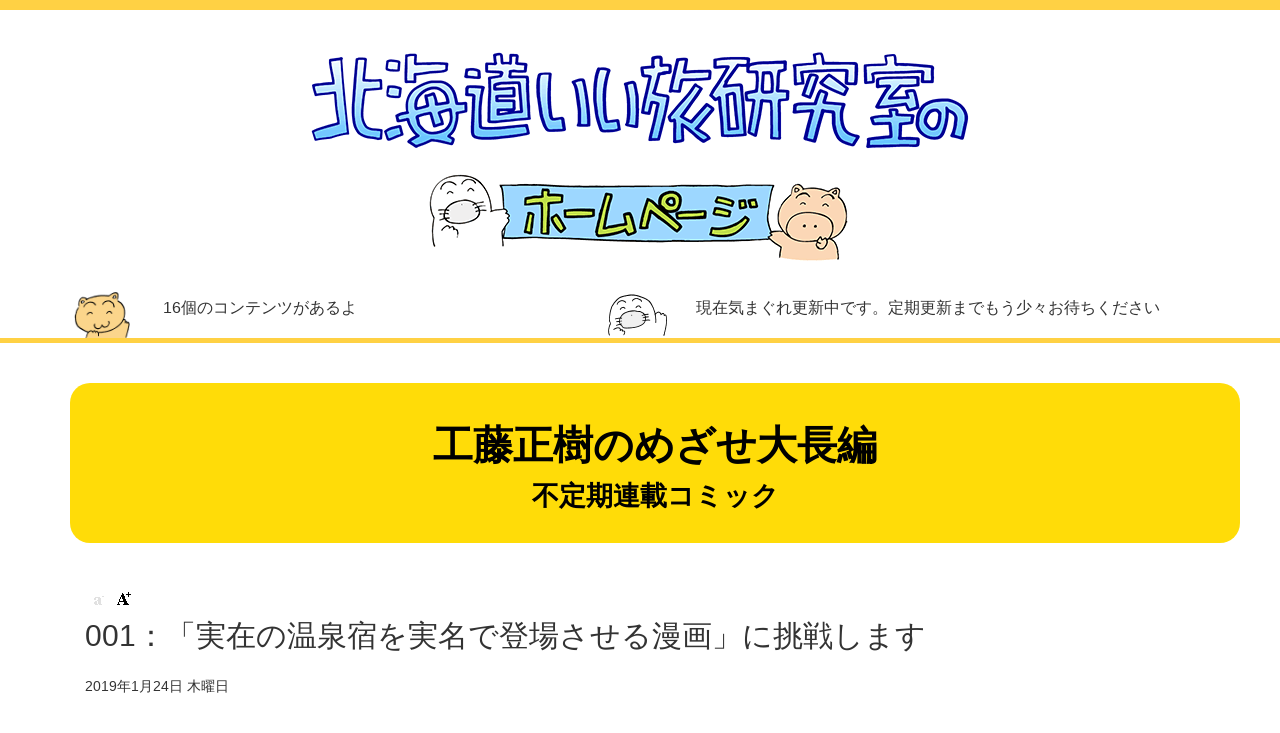

--- FILE ---
content_type: text/html; charset=UTF-8
request_url: https://iitabi.biz/kudomasaki/610/
body_size: 8107
content:
<!DOCTYPE html>
<html lang="ja">
<head>
<meta charset="UTF-8">
<meta name="viewport" content="width=device-width, initial-scale=1">
<meta name="msvalidate.01" content="FBA93B2A8439FEE92711F942096D89C5" />
<link rel="profile" href="http://gmpg.org/xfn/11">
<link rel="pingback" href="https://iitabi.biz/xmlrpc.php">

<title>001：「実在の温泉宿を実名で登場させる漫画」に挑戦します | 北海道いい旅研究室</title>

<!-- All In One SEO Pack 3.6.2[316,364] -->
<script type="application/ld+json" class="aioseop-schema">{"@context":"https://schema.org","@graph":[{"@type":"Organization","@id":"https://iitabi.biz/#organization","url":"https://iitabi.biz/","name":"北海道いい旅研究室","sameAs":[]},{"@type":"WebSite","@id":"https://iitabi.biz/#website","url":"https://iitabi.biz/","name":"北海道いい旅研究室","publisher":{"@id":"https://iitabi.biz/#organization"}},{"@type":"WebPage","@id":"https://iitabi.biz/kudomasaki/610/#webpage","url":"https://iitabi.biz/kudomasaki/610/","inLanguage":"ja","name":"001：「実在の温泉宿を実名で登場させる漫画」に挑戦します","isPartOf":{"@id":"https://iitabi.biz/#website"},"breadcrumb":{"@id":"https://iitabi.biz/kudomasaki/610/#breadcrumblist"},"datePublished":"2019-01-24T00:00:22+00:00","dateModified":"2019-01-28T01:49:13+00:00"},{"@type":"Article","@id":"https://iitabi.biz/kudomasaki/610/#article","isPartOf":{"@id":"https://iitabi.biz/kudomasaki/610/#webpage"},"author":{"@id":"https://iitabi.biz/author/hokkaidoiitabi/#author"},"headline":"001：「実在の温泉宿を実名で登場させる漫画」に挑戦します","datePublished":"2019-01-24T00:00:22+00:00","dateModified":"2019-01-28T01:49:13+00:00","commentCount":0,"mainEntityOfPage":{"@id":"https://iitabi.biz/kudomasaki/610/#webpage"},"publisher":{"@id":"https://iitabi.biz/#organization"},"articleSection":"工藤正樹の めざせ大長編 不定期連載コミック"},{"@type":"Person","@id":"https://iitabi.biz/author/hokkaidoiitabi/#author","name":"hokkaidoiitabi","sameAs":[]},{"@type":"BreadcrumbList","@id":"https://iitabi.biz/kudomasaki/610/#breadcrumblist","itemListElement":[{"@type":"ListItem","position":1,"item":{"@type":"WebPage","@id":"https://iitabi.biz/","url":"https://iitabi.biz/","name":"【公式】北海道いい旅研究室"}},{"@type":"ListItem","position":2,"item":{"@type":"WebPage","@id":"https://iitabi.biz/kudomasaki/610/","url":"https://iitabi.biz/kudomasaki/610/","name":"001：「実在の温泉宿を実名で登場させる漫画」に挑戦します"}}]}]}</script>
<link rel="canonical" href="https://iitabi.biz/kudomasaki/610/" />
			<script type="text/javascript" >
				window.ga=window.ga||function(){(ga.q=ga.q||[]).push(arguments)};ga.l=+new Date;
				ga('create', 'UA-3392348-20', 'auto');
				// Plugins
				
				ga('send', 'pageview');
			</script>
			<script async src="https://www.google-analytics.com/analytics.js"></script>
			<!-- All In One SEO Pack -->
<link rel='dns-prefetch' href='//s.w.org' />
<link rel="alternate" type="application/rss+xml" title="北海道いい旅研究室 &raquo; フィード" href="https://iitabi.biz/feed/" />
<link rel="alternate" type="application/rss+xml" title="北海道いい旅研究室 &raquo; コメントフィード" href="https://iitabi.biz/comments/feed/" />
<meta name="description" content="●北海道いい旅研究室でもおなじみの温泉大好き漫画家、工藤正樹が、初めての試みとなる「実在の温泉宿を登場させる漫画」に挑戦することになりました。ぱちぱちぱちーっ!!●毎月一回旅に出て、その時の体験や妄想をそのまま漫画にしちゃうわけでして、連載一回目は「旅人くんとカランくん」というタイトルで現在せっせと描いているところなので、楽しみに待っててくださいね。●工藤正樹くんへの応援メッセージやこれまでの漫画の感想は以下にどーぞ!!メッセージはこちらから" />		<script type="text/javascript">
			window._wpemojiSettings = {"baseUrl":"https:\/\/s.w.org\/images\/core\/emoji\/12.0.0-1\/72x72\/","ext":".png","svgUrl":"https:\/\/s.w.org\/images\/core\/emoji\/12.0.0-1\/svg\/","svgExt":".svg","source":{"concatemoji":"https:\/\/iitabi.biz\/wp-includes\/js\/wp-emoji-release.min.js"}};
			!function(e,a,t){var n,r,o,i=a.createElement("canvas"),p=i.getContext&&i.getContext("2d");function s(e,t){var a=String.fromCharCode;p.clearRect(0,0,i.width,i.height),p.fillText(a.apply(this,e),0,0);e=i.toDataURL();return p.clearRect(0,0,i.width,i.height),p.fillText(a.apply(this,t),0,0),e===i.toDataURL()}function c(e){var t=a.createElement("script");t.src=e,t.defer=t.type="text/javascript",a.getElementsByTagName("head")[0].appendChild(t)}for(o=Array("flag","emoji"),t.supports={everything:!0,everythingExceptFlag:!0},r=0;r<o.length;r++)t.supports[o[r]]=function(e){if(!p||!p.fillText)return!1;switch(p.textBaseline="top",p.font="600 32px Arial",e){case"flag":return s([55356,56826,55356,56819],[55356,56826,8203,55356,56819])?!1:!s([55356,57332,56128,56423,56128,56418,56128,56421,56128,56430,56128,56423,56128,56447],[55356,57332,8203,56128,56423,8203,56128,56418,8203,56128,56421,8203,56128,56430,8203,56128,56423,8203,56128,56447]);case"emoji":return!s([55357,56424,55356,57342,8205,55358,56605,8205,55357,56424,55356,57340],[55357,56424,55356,57342,8203,55358,56605,8203,55357,56424,55356,57340])}return!1}(o[r]),t.supports.everything=t.supports.everything&&t.supports[o[r]],"flag"!==o[r]&&(t.supports.everythingExceptFlag=t.supports.everythingExceptFlag&&t.supports[o[r]]);t.supports.everythingExceptFlag=t.supports.everythingExceptFlag&&!t.supports.flag,t.DOMReady=!1,t.readyCallback=function(){t.DOMReady=!0},t.supports.everything||(n=function(){t.readyCallback()},a.addEventListener?(a.addEventListener("DOMContentLoaded",n,!1),e.addEventListener("load",n,!1)):(e.attachEvent("onload",n),a.attachEvent("onreadystatechange",function(){"complete"===a.readyState&&t.readyCallback()})),(n=t.source||{}).concatemoji?c(n.concatemoji):n.wpemoji&&n.twemoji&&(c(n.twemoji),c(n.wpemoji)))}(window,document,window._wpemojiSettings);
		</script>
		<style type="text/css">
img.wp-smiley,
img.emoji {
	display: inline !important;
	border: none !important;
	box-shadow: none !important;
	height: 1em !important;
	width: 1em !important;
	margin: 0 .07em !important;
	vertical-align: -0.1em !important;
	background: none !important;
	padding: 0 !important;
}
</style>
	<link rel='stylesheet' id='vkExUnit_common_style-css'  href='https://iitabi.biz/wp-content/plugins/vk-all-in-one-expansion-unit/assets/css/vkExUnit_style.css' type='text/css' media='all' />
<link rel='stylesheet' id='wp-block-library-css'  href='https://iitabi.biz/wp-includes/css/dist/block-library/style.min.css' type='text/css' media='all' />
<link rel='stylesheet' id='contact-form-7-css'  href='https://iitabi.biz/wp-content/plugins/contact-form-7/includes/css/styles.css' type='text/css' media='all' />
<link rel='stylesheet' id='bootstrap-css'  href='https://iitabi.biz/wp-content/themes/pressbuilder/css/bootstrap.min.css' type='text/css' media='all' />
<link rel='stylesheet' id='fontawesome-css'  href='https://iitabi.biz/wp-content/themes/pressbuilder/css/font-awesome.min.css' type='text/css' media='all' />
<link rel='stylesheet' id='tetra-ie-style-css'  href='https://iitabi.biz/wp-content/themes/pressbuilder/css/ie-all.css' type='text/css' media='all' />
<link rel='stylesheet' id='tetra-theme-css'  href='https://iitabi.biz/wp-content/themes/pressbuilder/style.css' type='text/css' media='all' />
<link rel='stylesheet' id='vk-blocks-build-css-css'  href='https://iitabi.biz/wp-content/plugins/vk-all-in-one-expansion-unit/inc/vk-blocks/package/build/block-build.css' type='text/css' media='all' />
<script type='text/javascript' src='https://iitabi.biz/wp-includes/js/jquery/jquery.js'></script>
<script type='text/javascript' src='https://iitabi.biz/wp-includes/js/jquery/jquery-migrate.min.js'></script>
<link rel='https://api.w.org/' href='https://iitabi.biz/wp-json/' />
<link rel="EditURI" type="application/rsd+xml" title="RSD" href="https://iitabi.biz/xmlrpc.php?rsd" />
<link rel="wlwmanifest" type="application/wlwmanifest+xml" href="https://iitabi.biz/wp-includes/wlwmanifest.xml" /> 
<link rel='prev' title='001：ホームページのスマホ対応に苦戦 ｂｙ飯野栄志' href='https://iitabi.biz/staff/675/' />
<link rel='next' title='001：「北海道いい旅研究室」のホームページを立ち上げました' href='https://iitabi.biz/information/7/' />
<meta name="generator" content="WordPress 5.2.21" />
<link rel='shortlink' href='https://iitabi.biz/?p=610' />
<link rel="alternate" type="application/json+oembed" href="https://iitabi.biz/wp-json/oembed/1.0/embed?url=https%3A%2F%2Fiitabi.biz%2Fkudomasaki%2F610%2F" />
<link rel="alternate" type="text/xml+oembed" href="https://iitabi.biz/wp-json/oembed/1.0/embed?url=https%3A%2F%2Fiitabi.biz%2Fkudomasaki%2F610%2F&#038;format=xml" />

<script src="https://iitabi.biz/wp-content/plugins/wp-chgfontsize/wp-chgfontsize.js" type="text/javascript"></script>
<!-- [ VK All in one Expansion Unit OGP ] -->
<meta property="og:site_name" content="北海道いい旅研究室" />
<meta property="og:url" content="https://iitabi.biz/kudomasaki/610/" />
<meta property="og:title" content="001：「実在の温泉宿を実名で登場させる漫画」に挑戦します | 北海道いい旅研究室" />
<meta property="og:description" content="●北海道いい旅研究室でもおなじみの温泉大好き漫画家、工藤正樹が、初めての試みとなる「実在の温泉宿を登場させる漫画」に挑戦することになりました。ぱちぱちぱちーっ!!●毎月一回旅に出て、その時の体験や妄想をそのまま漫画にしちゃうわけでして、連載一回目は「旅人くんとカランくん」というタイトルで現在せっせと描いているところなので、楽しみに待っててくださいね。●工藤正樹くんへの応援メッセージやこれまでの漫画の感想は以下にどーぞ!!メッセージはこちらから" />
<meta property="og:type" content="article" />
<!-- [ / VK All in one Expansion Unit OGP ] -->
<link rel="icon" href="https://iitabi.biz/wp-content/uploads/2019/02/cropped-favicon-32x32.png" sizes="32x32" />
<link rel="icon" href="https://iitabi.biz/wp-content/uploads/2019/02/cropped-favicon-192x192.png" sizes="192x192" />
<link rel="apple-touch-icon-precomposed" href="https://iitabi.biz/wp-content/uploads/2019/02/cropped-favicon-180x180.png" />
<meta name="msapplication-TileImage" content="https://iitabi.biz/wp-content/uploads/2019/02/cropped-favicon-270x270.png" />
	
<!-- あざらしWORKS　ここから--> 
<link rel="stylesheet" href="https://iitabi.biz/wp-content/themes/pressbuilder-child/custom_css/kudomasaki.css" type="text/css" media="all" /><!-- あざらしWORKS　ここまで--> 
	
<!-- 郵便番号ライブラリの読み込み　ここから--> 
<script src="https://ajaxzip3.github.io/ajaxzip3.js" charset="UTF-8"></script>
<script type="text/javascript">
jQuery(function(){
  jQuery('#zip').keyup(function(event){
    AjaxZip3.zip2addr(this,'','addr','addr');
  })
})
</script>
<!-- 郵便番号ライブラリの読み込み　ここまで--> 
</head>

<body style="visibility:hidden" onLoad="document.body.style.visibility='visible'" class="post-template-default single single-post postid-610 single-format-standard post-name-610 post-type-post">
<div id="page" class="hfeed site">


	<header id="masthead" class="site-header tt-header" role="header">
	  <div class="header-content">

			
				<div id="siteorigin-panels-builder-2" class="widget widget-header widget_siteorigin-panels-builder"><div id="pl-w60db1c02bec86"  class="panel-layout" ><div id="pg-w60db1c02bec86-0"  class="panel-grid panel-has-style" ><div class="header_1 siteorigin-panels-stretch panel-row-style panel-row-style-for-w60db1c02bec86-0" data-stretch-type="full" ><div id="pgc-w60db1c02bec86-0-0"  class="panel-grid-cell panel-grid-cell-empty" ></div></div></div><div id="pg-w60db1c02bec86-1"  class="panel-grid panel-no-style" ><div id="pgc-w60db1c02bec86-1-0"  class="panel-grid-cell" ><div id="panel-w60db1c02bec86-1-0-0" class="so-panel widget_media_image panel-first-child panel-last-child" data-index="0" ><div class="header_2 panel-widget-style panel-widget-style-for-w60db1c02bec86-1-0-0" ><a href="https://iitabi.biz/"><img width="662" height="212" src="https://iitabi.biz/wp-content/uploads/2018/12/mainlogo.png" class="image wp-image-140  attachment-full size-full" alt="" style="max-width: 100%; height: auto;" srcset="https://iitabi.biz/wp-content/uploads/2018/12/mainlogo.png 662w, https://iitabi.biz/wp-content/uploads/2018/12/mainlogo-300x96.png 300w, https://iitabi.biz/wp-content/uploads/2018/12/mainlogo-230x74.png 230w, https://iitabi.biz/wp-content/uploads/2018/12/mainlogo-350x112.png 350w, https://iitabi.biz/wp-content/uploads/2018/12/mainlogo-480x154.png 480w" sizes="(max-width: 662px) 100vw, 662px" /></a></div></div></div></div><div id="pg-w60db1c02bec86-2"  class="panel-grid panel-has-style" ><div class="container header_a panel-row-style panel-row-style-for-w60db1c02bec86-2" ><div id="pgc-w60db1c02bec86-2-0"  class="panel-grid-cell" ><div class="panel-cell-style panel-cell-style-for-w60db1c02bec86-2-0" ><div id="panel-w60db1c02bec86-2-0-0" class="so-panel widget_sow-editor panel-first-child panel-last-child" data-index="1" ><div class="so-widget-sow-editor so-widget-sow-editor-base">
<div class="siteorigin-widget-tinymce textwidget">
	<p><img class="wp-image-226 alignright" src="https://clickdesign.sakura.ne.jp/iitabi/wp-content/uploads/2019/01/total.png" alt="" width="56" height="46" /></p>
</div>
</div></div></div></div><div id="pgc-w60db1c02bec86-2-1"  class="panel-grid-cell" ><div id="panel-w60db1c02bec86-2-1-0" class="so-panel widget_sow-editor panel-first-child panel-last-child" data-index="2" ><div class="so-widget-sow-editor so-widget-sow-editor-base">
<div class="siteorigin-widget-tinymce textwidget">
	<p>16個のコンテンツがあるよ</p>
</div>
</div></div></div><div id="pgc-w60db1c02bec86-2-2"  class="panel-grid-cell panel-grid-cell-empty" ></div><div id="pgc-w60db1c02bec86-2-3"  class="panel-grid-cell panel-grid-cell-empty" ></div><div id="pgc-w60db1c02bec86-2-4"  class="panel-grid-cell" ><div id="panel-w60db1c02bec86-2-4-0" class="so-panel widget_sow-editor panel-first-child panel-last-child" data-index="3" ><div class="so-widget-sow-editor so-widget-sow-editor-base">
<div class="siteorigin-widget-tinymce textwidget">
	<p><img class="wp-image-100 alignright" src="https://clickdesign.sakura.ne.jp/iitabi/wp-content/uploads/2018/12/note.png" alt="" width="62" height="46" /></p>
</div>
</div></div></div><div id="pgc-w60db1c02bec86-2-5"  class="panel-grid-cell" ><div id="panel-w60db1c02bec86-2-5-0" class="so-panel widget_sow-editor panel-first-child panel-last-child" data-index="4" ><div class="totalnumber panel-widget-style panel-widget-style-for-w60db1c02bec86-2-5-0" ><div class="so-widget-sow-editor so-widget-sow-editor-base">
<div class="siteorigin-widget-tinymce textwidget">
	<p>現在気まぐれ更新中です。定期更新までもう少々お待ちください</p>
</div>
</div></div></div></div></div></div><div id="pg-w60db1c02bec86-3"  class="panel-grid panel-has-style" ><div class="header_3 panel-row-style panel-row-style-for-w60db1c02bec86-3" ><div id="pgc-w60db1c02bec86-3-0"  class="panel-grid-cell panel-grid-cell-empty" ></div></div></div></div></div>
			
		</div>
	</header><!-- #masthead -->

	<div id="content" class="container site-content">

	
<!-- カテゴリー見出し　ここから--> 

	<!-- カテゴリーページの見出しデザインを各カテゴリーごとに振り分ける--> 

<!-- あざらしWORKS　ここから--> 
<!-- あざらしWORKS　ここまで--> 

<!-- あざらしからのお知らせ!!　ここから--> 
<!-- あざらしからのお知らせ!!　ここまで--> 

<!-- いい旅 クラシック　ここから--> 
<!-- いい旅 クラシック　ここまで--> 

<!-- 誰でも参加型コーナー　なんでもどーぞ!! ここから--> 
<!-- うれしい特典付き!! 温泉宿の近況　ここまで--> 

<!-- かっぱ寄席は 終わっちゃたけど 落語のページ　ここから--> 
<!-- かっぱ寄席は 終わっちゃたけど 落語のページ　ここまで--> 

<!-- スタッフ通信　ここから--> 
<!-- スタッフ通信　ここまで--> 

<!-- ホームページ開設1周年企画　ここから--> 
<!-- ホームページ開設1周年企画　ここまで--> 

<!-- 北海道ローカル線 へなちょこ旅　ここから--> 
<!-- 北海道ローカル線 へなちょこ旅　ここまで--> 

<!-- 北海道人のための南の島ガイドブック　ここから--> 
<!-- 北海道人のための南の島ガイドブック　ここまで--> 

<!-- みんなが知恵袋　あざらしからの質問箱　ここから--> 
<!-- みんなが知恵袋　あざらしからの質問箱　ここまで--> 

<!-- 女性限定 エゾモモンガ白書　ここから--> 
<!-- 女性限定 エゾモモンガ白書　ここまで--> 

<!-- 工藤正樹の めざせ大長編 不定期連載コミック　ここから--> 
<div class="container categoriename" style="background: #FFDC08;" >
<div class="categorieinner">

<p style="text-align: center;"><span style="color: #000000;"><span style="font-size: 30pt;"><strong>工藤正樹のめざせ大長編</strong></span></span></p>
<p style="text-align: center;"><span style="color: #000000;"><span style="font-size: 20pt;"><strong>不定期連載コミック</strong></span></span></p>


</div>
</div>
<!-- 工藤正樹の めざせ大長編 不定期連載コミック　ここまで--> 

<!-- 温泉動画　ここから--> 
<!-- 温泉動画　ここまで--> 

<!-- 白木哲朗のエッセイ百番勝負　ここから--> 
<!-- 白木哲朗のエッセイ百番勝負　ここまで--> 

<!-- いい旅読書部屋　ここから--> 
<!-- いい旅読書部屋　ここまで--> 
<!-- カテゴリー見出し　ここまで--> 


	<div class="container categories">
		<div class="inner">
			<div class="row">

				<div id="primary" class="content-area">
					<main id="main" class="site-main col-xs-12" itemprop="" itemscope="itemscope" itemtype="http://schema.org/Blog" role="main">


						
<article id="post-610" class="post-single post-610 post type-post status-publish format-standard hentry category-kudomasaki">
	<meta itemprop="description" content="●北海道いい旅研究室でもおなじみの温泉大好き漫画家、工藤正樹が、初めての試みとなる「実在の温泉宿を登場させる漫画」に挑戦することになりました。ぱちぱちぱちーっ!! ●毎月一回旅に出て、その時の体験や妄想をそのまま漫画にし [&hellip;]"/>
	<meta itemprop="image" content="">
	<header class="entry-header">
		
		
		

<script language="JavaScript" type="text/javascript">
<!--
chgfontsize_element = 'entry-content';
chgfontsize_min_font_size = 16;
chgfontsize_max_font_size = 30;
chgfontsize_interval_font_size = 2;
chgfontsize_units_font_size = 'px';
chgfontsize_default_font_size = 16;
chgfontsize_units = chgFontSize_getCookie('wp-chgfontsize-units');
if (chgfontsize_units != chgfontsize_units_font_size) {
   chgfontsize_font_size = chgfontsize_default_font_size;
} else {
   chgfontsize_font_size = Number(chgFontSize_getCookie('wp-chgfontsize'));
   if (chgfontsize_font_size == null) { chgfontsize_font_size = chgfontsize_default_font_size; }
}
chgfontsize_imgdecact = new Image();
chgfontsize_imgdecact.src = 'https://iitabi.biz/wp-content/plugins/wp-chgfontsize/decrease_activated.gif';
chgfontsize_imgdecdea = new Image();
chgfontsize_imgdecdea.src = 'https://iitabi.biz/wp-content/plugins/wp-chgfontsize/decrease_deactivated.gif';
chgfontsize_imgincact = new Image();
chgfontsize_imgincact.src = 'https://iitabi.biz/wp-content/plugins/wp-chgfontsize/increase_activated.gif';
chgfontsize_imgincdea = new Image();
chgfontsize_imgincdea.src = 'https://iitabi.biz/wp-content/plugins/wp-chgfontsize/increase_deactivated.gif';
chgFontSize_display('', 'on', '', '');
chgFontSize();
//-->
</script>
		
		
		
		<h2 class="entry-title">001：「実在の温泉宿を実名で登場させる漫画」に挑戦します</h2>		<div class="entry-meta">
			2019年1月24日 木曜日		</div><!-- .entry-meta -->
			</header><!-- .entry-header -->

	<div class="entry-content">
		<p><span style="color: #ffd144;">●</span>北海道いい旅研究室でもおなじみの温泉大好き漫画家、工藤正樹が、初めての試みとなる<strong>「実在の温泉宿を登場させる漫画」に挑戦</strong>することになりました。ぱちぱちぱちーっ!!<br />
<span style="color: #ffd144;">●</span><strong>毎月一回旅に出て、その時の体験や妄想をそのまま漫画にしちゃう</strong>わけでして、連載一回目は<strong>「旅人くんとカランくん」</strong>というタイトルで現在せっせと描いているところなので、楽しみに待っててくださいね。<br />
<span style="color: #ffd144;">●</span>工藤正樹くんへの<strong>応援メッセージ</strong>や<strong>これまでの漫画の感想</strong>は以下にどーぞ!!</p>
<p class="p1 kudomasaki form"><span style="font-size: 14pt;"><strong>メッセージはこちらから</strong></span></p>
<div role="form" class="wpcf7" id="wpcf7-f622-p610-o1" lang="ja" dir="ltr">
<div class="screen-reader-response" aria-live="polite"></div>
<form action="/kudomasaki/610/#wpcf7-f622-p610-o1" method="post" class="wpcf7-form" novalidate="novalidate">
<div style="display: none;">
<input type="hidden" name="_wpcf7" value="622" />
<input type="hidden" name="_wpcf7_version" value="5.1.9" />
<input type="hidden" name="_wpcf7_locale" value="ja" />
<input type="hidden" name="_wpcf7_unit_tag" value="wpcf7-f622-p610-o1" />
<input type="hidden" name="_wpcf7_container_post" value="610" />
</div>
<div class="form-horizontal form-kudomasaki">
<div class="form-group">
<label class="col-md-3 control-label">ペンネーム <span class="label-kudomasaki label label-default req">必須</span></label></p>
<div class="col-md-5"><span class="wpcf7-form-control-wrap text-195"><input type="text" name="text-195" value="" size="40" class="wpcf7-form-control wpcf7-text wpcf7-validates-as-required form-control" aria-required="true" aria-invalid="false" /></span></div>
</div>
<div class="form-group">
<label class="col-md-3 control-label">メッセージ本文 <span class="label-kudomasaki label label-default req">必須</span></label></p>
<div class="col-md-7"><span class="wpcf7-form-control-wrap your-message"><textarea name="your-message" cols="40" rows="8" class="wpcf7-form-control wpcf7-textarea wpcf7-validates-as-required form-control" aria-required="true" aria-invalid="false"></textarea></span></div>
</div>
<p class="text-center"><input type="submit" value="　送　信　" class="wpcf7-form-control wpcf7-submit btn btn-warning btn-lg" /></p>
</div>
<div class="wpcf7-response-output wpcf7-display-none" aria-hidden="true"></div><br />
</form></div>
	</div><!-- .entry-content -->
	<footer class="entry-footer">
			</footer><!-- .entry-footer -->
</article><!-- #post-## -->
<div class="post-pager clearfix">
		<ul class="pager">
			<li class="previous pull-left"></li>
			<li class="next pull-right"><a href="https://iitabi.biz/kudomasaki/723/" rel="next">002：連載開始前にお知らせをひとつ <span class="glyphicon glyphicon-circle-arrow-right" aria-hidden="true"></span></a></li>
		</ul>
	</div>

<div class="btn-group"><a href="https://iitabi.biz/"><button type="button" class="btn btn-default"><span class="glyphicon glyphicon-home"></span> トップページへ戻る</button></a></div>
					</main><!-- #main -->
				</div><!-- #primary -->

				
			</div>
		</div>
	</div>


	</div><!-- #content -->

	

	<footer id="colophon" class="site-footer tt-footer" role="contentinfo">
		
			<div id="siteorigin-panels-builder-3" class="widget widget-footer widget_siteorigin-panels-builder"><div id="pl-w5d64951884761"  class="panel-layout" ><div id="pg-w5d64951884761-0"  class="panel-grid panel-has-style" ><div class="footer_1 panel-row-style panel-row-style-for-w5d64951884761-0" ><div id="pgc-w5d64951884761-0-0"  class="panel-grid-cell panel-grid-cell-empty" ></div></div></div><div id="pg-w5d64951884761-1"  class="panel-grid panel-has-style" ><div class="footer_2 panel-row-style panel-row-style-for-w5d64951884761-1" ><div id="pgc-w5d64951884761-1-0"  class="panel-grid-cell" ><div id="panel-w5d64951884761-1-0-0" class="so-panel widget_media_image panel-first-child" data-index="0" ><div class="footer_3 panel-widget-style panel-widget-style-for-w5d64951884761-1-0-0" ><a href="https://iitabi.biz/"><img width="185" height="31" src="https://iitabi.biz/wp-content/uploads/2018/12/company-230x39.png" class="image wp-image-97  attachment-185x31 size-185x31" alt="" style="max-width: 100%; height: auto;" srcset="https://iitabi.biz/wp-content/uploads/2018/12/company-230x39.png 230w, https://iitabi.biz/wp-content/uploads/2018/12/company-300x50.png 300w, https://iitabi.biz/wp-content/uploads/2018/12/company-350x59.png 350w, https://iitabi.biz/wp-content/uploads/2018/12/company.png 370w" sizes="(max-width: 185px) 100vw, 185px" /></a></div></div><div id="panel-w5d64951884761-1-0-1" class="so-panel widget_sow-editor panel-last-child" data-index="1" ><div class="so-widget-sow-editor so-widget-sow-editor-base">
<div class="siteorigin-widget-tinymce textwidget">
	<p>TEL 011-751-7757　FAX 011-663-6626</p>
</div>
</div></div></div></div></div><div id="pg-w5d64951884761-2"  class="panel-grid panel-has-style" ><div class="footer_4 panel-row-style panel-row-style-for-w5d64951884761-2" ><div id="pgc-w5d64951884761-2-0"  class="panel-grid-cell panel-grid-cell-empty" ></div></div></div><div id="pg-w5d64951884761-3"  class="panel-grid panel-has-style" ><div class="footer_5 panel-row-style panel-row-style-for-w5d64951884761-3" ><div id="pgc-w5d64951884761-3-0"  class="panel-grid-cell" ><div id="panel-w5d64951884761-3-0-0" class="so-panel widget_sow-editor panel-first-child panel-last-child" data-index="2" ><div class="so-widget-sow-editor so-widget-sow-editor-base">
<div class="siteorigin-widget-tinymce textwidget">
	<p>Copyright ©のんびり出版社 あざらし舎. All right reserved</p>
</div>
</div></div></div></div></div></div></div>
		
	</footer><!-- #colophon -->
</div><!-- #page -->

                <style type="text/css" media="all"
                       id="siteorigin-panels-layouts-footer">/* Layout w60db1c02bec86 */ #pgc-w60db1c02bec86-0-0 , #pgc-w60db1c02bec86-1-0 , #pgc-w60db1c02bec86-3-0 { width:100%;width:calc(100% - ( 0 * 15px ) ) } #pg-w60db1c02bec86-0 , #pg-w60db1c02bec86-1 , #pg-w60db1c02bec86-2 , #pl-w60db1c02bec86 .so-panel { margin-bottom:30px } #pgc-w60db1c02bec86-2-0 , #pgc-w60db1c02bec86-2-4 { width:7.9648%;width:calc(7.9648% - ( 0.92035152636448 * 5px ) ) } #pgc-w60db1c02bec86-2-1 { width:32.0352%;width:calc(32.0352% - ( 0.67964847363552 * 5px ) ) } #pgc-w60db1c02bec86-2-2 { width:3.5101%;width:calc(3.5101% - ( 0.96489916743756 * 5px ) ) } #pgc-w60db1c02bec86-2-3 { width:3.5026%;width:calc(3.5026% - ( 0.96497409805735 * 5px ) ) } #pgc-w60db1c02bec86-2-5 { width:45.0225%;width:calc(45.0225% - ( 0.54977520814061 * 5px ) ) } #pl-w60db1c02bec86 .so-panel:last-child { margin-bottom:0px } #pg-w60db1c02bec86-0.panel-no-style, #pg-w60db1c02bec86-0.panel-has-style > .panel-row-style , #pg-w60db1c02bec86-1.panel-no-style, #pg-w60db1c02bec86-1.panel-has-style > .panel-row-style { -webkit-align-items:flex-start;align-items:flex-start } #pgc-w60db1c02bec86-0-0 , #pgc-w60db1c02bec86-2-0 , #pgc-w60db1c02bec86-3-0 { align-self:auto } #pg-w60db1c02bec86-3> .panel-row-style { background-color:#ffffff } @media (max-width:414px){ #pg-w60db1c02bec86-0.panel-no-style, #pg-w60db1c02bec86-0.panel-has-style > .panel-row-style , #pg-w60db1c02bec86-1.panel-no-style, #pg-w60db1c02bec86-1.panel-has-style > .panel-row-style , #pg-w60db1c02bec86-2.panel-no-style, #pg-w60db1c02bec86-2.panel-has-style > .panel-row-style , #pg-w60db1c02bec86-3.panel-no-style, #pg-w60db1c02bec86-3.panel-has-style > .panel-row-style { -webkit-flex-direction:column;-ms-flex-direction:column;flex-direction:column } #pg-w60db1c02bec86-0 > .panel-grid-cell , #pg-w60db1c02bec86-0 > .panel-row-style > .panel-grid-cell , #pg-w60db1c02bec86-1 > .panel-grid-cell , #pg-w60db1c02bec86-1 > .panel-row-style > .panel-grid-cell , #pg-w60db1c02bec86-2 > .panel-grid-cell , #pg-w60db1c02bec86-2 > .panel-row-style > .panel-grid-cell , #pg-w60db1c02bec86-3 > .panel-grid-cell , #pg-w60db1c02bec86-3 > .panel-row-style > .panel-grid-cell { width:100%;margin-right:0 } #pgc-w60db1c02bec86-2-0 , #pgc-w60db1c02bec86-2-1 , #pgc-w60db1c02bec86-2-2 , #pgc-w60db1c02bec86-2-3 , #pgc-w60db1c02bec86-2-4 { margin-bottom:30px } #pl-w60db1c02bec86 .panel-grid-cell { padding:0 } #pl-w60db1c02bec86 .panel-grid .panel-grid-cell-empty { display:none } #pl-w60db1c02bec86 .panel-grid .panel-grid-cell-mobile-last { margin-bottom:0px } #pg-w60db1c02bec86-2> .panel-row-style , #pgc-w60db1c02bec86-2-0> .panel-cell-style { padding:0px 0px 0px 0px }  } /* Layout w5d64951884761 */ #pgc-w5d64951884761-0-0 , #pgc-w5d64951884761-1-0 , #pgc-w5d64951884761-2-0 , #pgc-w5d64951884761-3-0 { width:100%;width:calc(100% - ( 0 * 15px ) ) } #pg-w5d64951884761-0 , #pg-w5d64951884761-1 , #pg-w5d64951884761-2 , #pl-w5d64951884761 .so-panel { margin-bottom:30px } #pl-w5d64951884761 .so-panel:last-child { margin-bottom:0px } #pg-w5d64951884761-0.panel-no-style, #pg-w5d64951884761-0.panel-has-style > .panel-row-style , #pg-w5d64951884761-1.panel-no-style, #pg-w5d64951884761-1.panel-has-style > .panel-row-style , #pg-w5d64951884761-2.panel-no-style, #pg-w5d64951884761-2.panel-has-style > .panel-row-style , #pg-w5d64951884761-3.panel-no-style, #pg-w5d64951884761-3.panel-has-style > .panel-row-style { -webkit-align-items:flex-start;align-items:flex-start } #pgc-w5d64951884761-0-0 { align-self:auto } @media (max-width:414px){ #pg-w5d64951884761-0.panel-no-style, #pg-w5d64951884761-0.panel-has-style > .panel-row-style , #pg-w5d64951884761-1.panel-no-style, #pg-w5d64951884761-1.panel-has-style > .panel-row-style , #pg-w5d64951884761-2.panel-no-style, #pg-w5d64951884761-2.panel-has-style > .panel-row-style , #pg-w5d64951884761-3.panel-no-style, #pg-w5d64951884761-3.panel-has-style > .panel-row-style { -webkit-flex-direction:column;-ms-flex-direction:column;flex-direction:column } #pg-w5d64951884761-0 > .panel-grid-cell , #pg-w5d64951884761-0 > .panel-row-style > .panel-grid-cell , #pg-w5d64951884761-1 > .panel-grid-cell , #pg-w5d64951884761-1 > .panel-row-style > .panel-grid-cell , #pg-w5d64951884761-2 > .panel-grid-cell , #pg-w5d64951884761-2 > .panel-row-style > .panel-grid-cell , #pg-w5d64951884761-3 > .panel-grid-cell , #pg-w5d64951884761-3 > .panel-row-style > .panel-grid-cell { width:100%;margin-right:0 } #pl-w5d64951884761 .panel-grid-cell { padding:0 } #pl-w5d64951884761 .panel-grid .panel-grid-cell-empty { display:none } #pl-w5d64951884761 .panel-grid .panel-grid-cell-mobile-last { margin-bottom:0px }  } </style><link rel='stylesheet' id='so-css-pressbuilder-css'  href='https://iitabi.biz/wp-content/uploads/so-css/so-css-pressbuilder.css' type='text/css' media='all' />
<link rel='stylesheet' id='siteorigin-panels-front-css'  href='https://iitabi.biz/wp-content/plugins/siteorigin-panels/css/front-flex.min.css' type='text/css' media='all' />
<script type='text/javascript'>
/* <![CDATA[ */
var wpcf7 = {"apiSettings":{"root":"https:\/\/iitabi.biz\/wp-json\/contact-form-7\/v1","namespace":"contact-form-7\/v1"}};
/* ]]> */
</script>
<script type='text/javascript' src='https://iitabi.biz/wp-content/plugins/contact-form-7/includes/js/scripts.js'></script>
<script type='text/javascript' src='https://iitabi.biz/wp-content/themes/pressbuilder/js/navigation.js'></script>
<script type='text/javascript' src='https://iitabi.biz/wp-content/themes/pressbuilder/js/skip-link-focus-fix.js'></script>
<script type='text/javascript' src='https://iitabi.biz/wp-content/themes/pressbuilder/js/bootstrap.min.js'></script>
<script type='text/javascript' src='https://iitabi.biz/wp-content/themes/pressbuilder/js/theme.js'></script>
<script type='text/javascript' src='https://iitabi.biz/wp-includes/js/wp-embed.min.js'></script>
<script type='text/javascript'>
/* <![CDATA[ */
var vkExOpt = {"ajax_url":"https:\/\/iitabi.biz\/wp-admin\/admin-ajax.php","enable_smooth_scroll":"1"};
/* ]]> */
</script>
<script type='text/javascript' src='https://iitabi.biz/wp-content/plugins/vk-all-in-one-expansion-unit/assets/js/all.min.js'></script>
<script type='text/javascript'>
/* <![CDATA[ */
var panelsStyles = {"fullContainer":"body"};
/* ]]> */
</script>
<script type='text/javascript' src='https://iitabi.biz/wp-content/plugins/siteorigin-panels/js/styling-2110.min.js'></script>

</body>
</html>


--- FILE ---
content_type: text/css
request_url: https://iitabi.biz/wp-content/themes/pressbuilder/css/ie-all.css
body_size: 39
content:
/* IE 9 */
.media a img{
  width: 100px\9\0;
}
@media (max-width : 991px){
  .media a img{
    width: 60px\9\0;
  }
}
/* IE 10 */
. ie10 .media a img{
  width: 100px;
}
@media (max-width : 991px){
  . ie10 .media a img{
    width: 60px;
  }
}
/* IE 11 */
*::-ms-backdrop, .media a img{
  width: 100px;
}
@media (max-width : 991px){
  *::-ms-backdrop, .media a img{
    width: 60px;
  }
}

--- FILE ---
content_type: text/css
request_url: https://iitabi.biz/wp-content/themes/pressbuilder/style.css
body_size: 6684
content:
@charset "UTF-8";
/*
Theme Name: PressBuilder
Theme URI: http://tetra-themes.net/
Author: TetraThemes
Author URI: http://tetra-themes.net/
Description: Awesome Wordpress Theme
Version: 1.0.1
License: Custom license
License URI: http://tetra-themes.net/?mode=f1
Text Domain: pressbuilder
*/
a:hover {
  text-decoration: none;
}

body {
  font-family: "Hiragino Kaku Gothic ProN", "ヒラギノ角ゴ ProN W3", "メイリオ", "Meiryo", "ＭＳ Ｐゴシック", "MS PGothic", sans-serif;
  font-size: 13px;
  color: #333;
  line-height: 1.4;
}

a {
  -webkit-transition: .2s;
  transition: .2s;
  color: #0089cf;
}
a:hover {
  color: #03aaff;
}
a img:hover {
  opacity: .8;
}

.h1, .h2, .h3, .h4, .h5, .h6, h1, h2, h3, h4, h5, h6 {
  margin-top: 0;
  line-height: 1.4;
}

.btn {
  border-radius: 0px;
  text-decoration: none !important;
  font-size: inherit;
}

.input-group-btn:last-child > .btn,
.input-group-btn:last-child > .btn-group {
  border-width: 2px;
}

.btn-top {
  border-bottom-left-radius: 0 !important;
  border-bottom-right-radius: 0 !important;
}

.btn-round {
  border-radius: 20px !important;
}

.btn-main {
  color: #fff;
  background-color: #333;
  border-color: #333;
  border-bottom-color: #333;
}
.btn-main:hover, .btn-main:focus, .btn-main.focus, .btn-main:active, .btn-main.active,
.btn-main .open > .dropdown-toggle {
  color: #fff;
  background-color: #4d4d4d;
  border-color: #525252;
}
.btn-main:active, .btn-main.active,
.btn-main .open > .dropdown-toggle {
  background-image: none;
}
.btn-main.disabled, .btn-main.disabled:hover, .btn-main.disabled:focus, .btn-main.disabled.focus, .btn-main.disabled:active, .btn-main.disabled.active, .btn-main[disabled], .btn-main[disabled]:hover, .btn-main[disabled]:focus, .btn-main[disabled].focus, .btn-main[disabled]:active, .btn-main[disabled].active, fieldset[disabled] .btn-main, fieldset[disabled] .btn-main:hover, fieldset[disabled] .btn-main:focus, fieldset[disabled] .btn-main.focus, fieldset[disabled] .btn-main:active, fieldset[disabled] .btn-main.active {
  background-color: #333;
  border-color: #333;
}
.btn-main .badge {
  color: #333;
  background-color: #fff;
}

.btn-key {
  color: #fff;
  background-color: #0089cf;
  border-color: #0089cf;
  border-bottom-color: #0089cf;
}
.btn-key:hover, .btn-key:focus, .btn-key.focus, .btn-key:active, .btn-key.active,
.btn-key .open > .dropdown-toggle {
  color: #fff;
  background-color: #03aaff;
  border-color: #0dadff;
}
.btn-key:active, .btn-key.active,
.btn-key .open > .dropdown-toggle {
  background-image: none;
}
.btn-key.disabled, .btn-key.disabled:hover, .btn-key.disabled:focus, .btn-key.disabled.focus, .btn-key.disabled:active, .btn-key.disabled.active, .btn-key[disabled], .btn-key[disabled]:hover, .btn-key[disabled]:focus, .btn-key[disabled].focus, .btn-key[disabled]:active, .btn-key[disabled].active, fieldset[disabled] .btn-key, fieldset[disabled] .btn-key:hover, fieldset[disabled] .btn-key:focus, fieldset[disabled] .btn-key.focus, fieldset[disabled] .btn-key:active, fieldset[disabled] .btn-key.active {
  background-color: #0089cf;
  border-color: #0089cf;
}
.btn-key .badge {
  color: #0089cf;
  background-color: #fff;
}

.btn-line {
  background-color: transparent;
}
.btn-line.btn-main {
  color: #333;
}
.btn-line.btn-main:hover, .btn-line.btn-main:focus {
  color: #fff;
}
.btn-line.btn-key {
  color: #0089cf;
}
.btn-line.btn-key:hover, .btn-line.btn-key:focus {
  color: #fff;
}
.btn-line.btn-primary {
  color: #2e6da4;
}
.btn-line.btn-primary:hover, .btn-line.btn-primary:focus {
  color: #fff;
}
.btn-line.btn-info {
  color: #46b8da;
}
.btn-line.btn-info:hover, .btn-line.btn-info:focus {
  color: #fff;
}
.btn-line.btn-success {
  color: #4cae4c;
}
.btn-line.btn-success:hover, .btn-line.btn-success:focus {
  color: #fff;
}
.btn-line.btn-warning {
  color: #eea236;
}
.btn-line.btn-warning:hover, .btn-line.btn-warning:focus {
  color: #fff;
}
.btn-line.btn-danger {
  color: #d43f3a;
}
.btn-line.btn-danger:hover, .btn-line.btn-danger:focus {
  color: #fff;
}

.icon-white {
  color: #fff;
}

.icon-main {
  color: #333;
}

.icon-key {
  color: #0089cf;
}

.icon-bg-main {
  background-color: #333;
}

.icon-bg-key {
  background-color: #0089cf;
}

.icon-radius {
  border-radius: 4px;
}

.icon-circle {
  border-radius: 50%;
}

.icon-fill-main {
  padding: 6px;
  color: #fff;
  background-color: #333;
}

.icon-fill-key {
  padding: 6px;
  color: #fff;
  background-color: #0089cf;
}

.icon-fill-border {
  padding: 6px;
  color: #fff;
  background-color: #e5e5e5;
}

.icon-line-main {
  padding: 6px;
  color: #333;
  border: 1px solid #333;
}

.icon-line-key {
  padding: 6px;
  color: #0089cf;
  border: 1px solid #0089cf;
}

.icon-line-border {
  padding: 6px;
  color: #e5e5e5;
  border: 1px solid #e5e5e5;
}

.icon-3d-main {
  padding: 6px;
  color: #fff;
  background-color: #333;
  box-shadow: 0 3px 0 0 #1a1a1a;
}

.icon-3d-key {
  padding: 6px;
  color: #fff;
  background-color: #0089cf;
  box-shadow: 0 3px 0 0 #00679c;
}

.icon-3d-border {
  padding: 6px;
  color: #fff;
  background-color: #e5e5e5;
  box-shadow: 0 3px 0 0 #cccccc;
}

input[type="submit"] {
  border-radius: 0 !important;
  box-shadow: none !important;
}
input[type="submit"]:hover {
  opacity: .8;
}

table th {
  background-color: #f7f7f7;
}

.table-bordered > tbody > tr > td,
.table-bordered > tbody > tr > th,
.table-bordered > tfoot > tr > td,
.table-bordered > tfoot > tr > th,
.table-bordered > thead > tr > td,
.table-bordered > thead > tr > th {
  border: 1px solid #e5e5e5;
}

.table > tbody > tr > td,
.table > tbody > tr > th,
.table > tfoot > tr > td,
.table > tfoot > tr > th,
.table > thead > tr > td,
.table > thead > tr > th {
  padding: 10px;
}

.footer-inverce {
  color: #f4f4f4;
  background-color: #333;
}
.footer-inverce h1, .footer-inverce h2, .footer-inverce h3, .footer-inverce h4, .footer-inverce h5, .footer-inverce h6,
.footer-inverce caption {
  color: #f4f4f4;
}
.footer-inverce a {
  color: #ddd;
}
.footer-inverce a:hover {
  color: #03aaff;
}
.footer-inverce select, .footer-inverce th {
  color: #333;
}

.breadcrumb {
  padding: 10px 0;
  background-color: transparent;
}
.breadcrumb li a {
  font-size: 14px;
}

.pager li > a, .pager li > span {
  padding: 5px 0px;
  border: none;
}
.pager li > a:focus, .pager li > a:hover, .pager li > span:focus, .pager li > span:hover {
  background-color: transparent;
}

.breadcrumb {
  padding: 10px 0;
  background-color: transparent;
}
.breadcrumb li a {
  font-size: 13px;
}

.tt-card .card-body {
  padding: 10px 0;
}
.tt-card .card-body > * {
  margin: 10px 0 0 0;
}
.tt-card .card-body > *:first-child {
  margin-top: 0;
}
.tt-card .card-desc {
  word-wrap: break-word;
}

.tt-card {
  margin-bottom: 15px;
}

.tt-headline {
  padding: 0;
  margin: 0;
  list-style: none;
}
.tt-headline > li {
  padding-bottom: 10px;
  margin-bottom: 10px;
  border-bottom: 1px solid #eee;
}
.tt-headline .headline-meta {
  font-weight: bold;
  margin-bottom: 5px;
}
.tt-headline .headline-body > * {
  margin-bottom: 5px;
}
.tt-headline .headline-body > *:last-child {
  margin-bottom: 0;
}

.tt-headline.headline-inline {
  word-wrap: break-word;
}
.tt-headline.headline-inline .headline-meta {
  margin-bottom: 0;
  padding-left: 10px;
  font-weight: bold;
  background-repeat: no-repeat;
}
.tt-headline.headline-inline .headline-body {
  margin-top: -18px;
  padding-left: 120px;
}
.tt-headline.headline-inline .tt-title .title {
  display: block;
}
@media (max-width: 767px) {
  .tt-headline.headline-inline .headline-meta {
    margin-bottom: 5px;
    padding-left: 0;
  }
  .tt-headline.headline-inline .headline-body {
    margin-top: 0;
    padding-left: 0 !important;
  }
}

.headline-scroll {
  overflow-y: scroll;
  padding: 10px;
  border: 1px solid #e5e5e5;
}

.tt-main .tt-list > .row {
  margin-left: -10px;
  margin-right: -10px;
}
.tt-main .tt-list > .row > * {
  padding-left: 10px;
  padding-right: 10px;
}
.tt-main .tt-list .list-body {
  margin: 0;
}
.tt-main .tt-list .list-body > * {
  margin: 10px 0 0 0;
}
.tt-main .tt-list .list-body > *:first-child {
  margin-top: 0;
}

.tt-list > .row {
  margin-left: -5px;
  margin-right: -5px;
}
.tt-list > .row > * {
  padding-left: 5px;
  padding-right: 5px;
}
.tt-list .list-body {
  margin: 0;
}
.tt-list .list-body > * {
  margin: 10px 0 0 0;
}
.tt-list .list-body > *:first-child {
  margin-top: 0;
}

.tt-list {
  margin-bottom: 15px;
}

.tt-list.list-line {
  padding: 0 0 10px 0;
  margin: 0 0 10px 0;
  border-bottom: 1px solid #e5e5e5;
}

.tt-menu {
  margin: 0;
  padding-left: 0;
  list-style: none;
}
.tt-menu li {
  margin: 0;
  padding: 0;
}
.tt-menu li a {
  display: inline-block;
  padding: 5px 0px;
}
.tt-menu li a i {
  margin-top: 2px;
}
.tt-menu li img {
  display: inline-block;
  width: 36px;
  height: auto;
  margin-right: 10px;
}
.tt-menu li ul {
  padding-left: 15px;
  margin: 0;
  list-style: none;
}
.tt-menu.list-inline li {
  padding: 0px;
}
.tt-menu.list-inline li a {
  display: inline-block;
  padding: 0px 10px;
  border: none;
}
.tt-menu.list-inline li a:first-child {
  padding-left: 0;
}

.tt-menu a span {
  margin-right: 5px;
}

.tt-menu.menu-tag li {
  display: inline;
  padding: 0;
}
.tt-menu.menu-tag li a {
  text-decoration: none;
  display: inline-block;
  padding: 5px 10px;
  border-bottom: none;
  border-radius: 2px;
  background-color: #e5e5e5;
}
.tt-menu.menu-tag li a i {
  margin-top: 2px;
}
.tt-menu.menu-tag li a:hover {
  color: #fff;
  background-color: #333;
}
.tt-menu.menu-tag li ul {
  display: inline;
}

.tt-menu.menu-line li a {
  display: block;
  border-bottom: 1px dashed #e5e5e5;
}

ul.menu-meta li {
  font-size: 12px;
}
ul.menu-meta li a {
  font-size: 12px;
}

@media (min-width: 768px) {
  .tt-nav {
    position: relative;
    min-height: auto;
    margin-bottom: 0;
  }
  .tt-nav .nav-logo {
    position: absolute;
    top: 50%;
    -webkit-transform: translateY(-50%);
            transform: translateY(-50%);
    margin: 0;
    font-size: 28px;
    line-height: 1;
  }
  .tt-nav .nav-logo .nav-brand {
    height: auto;
    padding: 5px 10px;
    font-size: 28px;
  }
  .tt-nav .nav-logo img {
    width: 160px;
  }
  .tt-nav .nav-menu {
    margin: 0;
    padding: 0;
    list-style: none;
  }
  .tt-nav .nav-menu > li {
    float: left;
    position: relative;
    display: block;
    margin: 0;
    font-size: 13px;
  }
  .tt-nav .nav-menu > li > a {
    position: relative;
    display: block;
    margin: 0;
    font-size: 13px;
  }
  .tt-nav .nav-menu.nav-right {
    float: right;
  }
  .tt-nav .nav-dropdown {
    position: relative;
  }
  .tt-nav .nav-dropdown:hover > .nav-submenu {
    display: block;
  }
  .tt-nav .nav-submenu {
    display: none;
    z-index: 999;
    position: absolute;
    top: 100%;
    left: 0;
    min-width: 130px;
    padding: 0;
    margin: 0;
    list-style: none;
    box-shadow: 0px 8px 30px -5px #aaa;
    background-color: #fff;
  }
  .tt-nav .nav-submenu > li {
    display: block;
    clear: both;
    margin: 0;
    padding: 0;
    font-size: 13px;
  }
  .tt-nav .nav-submenu > li > a {
    display: block;
    margin: 0;
    padding: 10px 25px 10px 10px;
    white-space: nowrap;
    color: #333;
    font-size: 13px;
  }
  .tt-nav .nav-submenu > li > a:hover {
    text-decoration: none;
    color: #333;
    background-color: #f3f3f3;
  }
  .tt-nav .nav-submenu .nav-submenu {
    top: 0;
    left: 100%;
  }
  .tt-nav .nav-submenu .dropdown-toggle {
    position: absolute;
    top: 0;
    right: 0;
    width: 25px;
    height: 100%;
    cursor: pointer;
  }
  .tt-nav .nav-submenu .dropdown-toggle:after {
    position: absolute;
    top: 50%;
    left: 50%;
    -webkit-transform: translateY(-50%) translateX(-50%);
            transform: translateY(-50%) translateX(-50%);
    content: "\f105";
    font-family: FontAwesome;
    font-style: normal;
    font-weight: normal;
    text-decoration: inherit;
  }
}

@media (min-width: 768px) {
  .tt-nav.style-border1 {
    border-radius: 0;
    border-bottom: 1px solid #e5e5e5;
    border-bottom: 1px solid #e5e5e5;
  }
  .tt-nav.style-border1 .nav-menu > li {
    margin-bottom: -1px;
    padding: 0px 20px;
  }
  .tt-nav.style-border1 .nav-menu > li > a {
    padding: 20px 0px;
    color: #333;
    border-bottom: 1px solid transparent;
  }
  .tt-nav.style-border1 .nav-menu > li > a:hover {
    opacity: 1;
    text-decoration: none;
    border-bottom-color: #333;
  }
  .tt-nav.style-border1 .nav-menu > li:first-child {
    padding-left: 0;
  }
}

@media (min-width: 768px) {
  .tt-nav.style-border2 {
    border-radius: 0;
    border-bottom: 1px solid #e5e5e5;
    border-top: 1px solid #e5e5e5;
  }
  .tt-nav.style-border2 .nav-menu > li > a {
    padding: 20px;
    color: #333;
  }
  .tt-nav.style-border2 .nav-menu > li:hover > a {
    opacity: 1;
    text-decoration: none;
    color: #fff;
    background-color: #0089cf;
  }
}

@media (min-width: 768px) {
  .tt-nav.style-border3 {
    border-radius: 0;
    border-bottom: 1px solid #e5e5e5;
    border-top: 1px solid #e5e5e5;
  }
  .tt-nav.style-border3 .nav-menu > li {
    padding: 0px;
  }
  .tt-nav.style-border3 .nav-menu > li > a {
    padding: 20px;
    color: #333;
  }
  .tt-nav.style-border3 .nav-menu > li:hover > a {
    opacity: .7;
    text-decoration: none;
  }
  .tt-nav.style-border3 .nav-menu > li:first-child > a {
    padding-left: 0;
  }
}

@media (min-width: 768px) {
  .tt-nav.style-fill1 {
    border-radius: 0;
    padding: 0;
    background-color: #333;
  }
  .tt-nav.style-fill1 .nav-menu > li {
    padding: 0px;
  }
  .tt-nav.style-fill1 .nav-menu > li > a {
    padding: 15px;
    color: #fff;
  }
  .tt-nav.style-fill1 .nav-menu > li:hover > a {
    text-decoration: none;
    color: #fff;
    background-color: #0089cf;
  }
}

@media (min-width: 768px) {
  .tt-nav.style-fill2 {
    border-radius: 0;
    padding: 0;
    border-bottom: 3px solid #0071ab;
    background-color: #0089cf;
  }
  .tt-nav.style-fill2 .nav-menu > li {
    padding: 0px;
  }
  .tt-nav.style-fill2 .nav-menu > li > a {
    padding: 15px;
    color: #fff;
  }
  .tt-nav.style-fill2 .nav-menu > li:hover > a {
    text-decoration: none;
    color: #0089cf;
    background-color: #fff;
  }
}

@media (min-width: 768px) {
  .tt-nav.style-fill3 {
    border-radius: 0;
    border: none;
    border-top: 1px solid #e5e5e5;
    border-bottom: 2px solid #333;
    background: #fff;
    background: -webkit-linear-gradient(top, #fff 0%, #eee 100%);
    background: linear-gradient(to bottom, #fff 0%, #eee 100%);
  }
  .tt-nav.style-fill3 .nav-menu > li {
    padding: 0px;
  }
  .tt-nav.style-fill3 .nav-menu > li > a {
    padding: 15px 20px;
    border-right: 1px solid #e5e5e5;
    color: #333;
  }
  .tt-nav.style-fill3 .nav-menu > li:hover > a {
    text-decoration: none;
    color: #fff;
    background-color: #333;
  }
  .tt-nav.style-fill3 .nav-menu > li:first-child > a {
    border-left: 1px solid #e5e5e5;
  }
}

@media (max-width: 767px) {
  .tt-nav .container {
    padding: 0;
  }
  .tt-nav .nav-header {
    position: relative;
    padding: 20px 15px;
    border-top: 1px solid #e5e5e5;
    border-bottom: 1px solid #e5e5e5;
  }
  .tt-nav .nav-toggle {
    cursor: pointer;
    position: absolute;
    top: 50%;
    -webkit-transform: translateY(-50%);
            transform: translateY(-50%);
    right: 0;
    width: 15%;
    padding: 15px 0px;
    border: none;
    background-color: #fff;
  }
  .tt-nav .nav-toggle .nav-icon-bar {
    display: block;
    width: 26px;
    height: 4px;
    margin-bottom: 4px;
    margin-left: auto;
    margin-right: auto;
    background-color: #333;
  }
  .tt-nav .nav-toggle .nav-icon-bar:last-child {
    margin-bottom: 0;
  }
  .tt-nav .nav-logo {
    position: relative;
    top: auto;
    margin: 0;
  }
  .tt-nav .nav-logo .nav-brand {
    padding: 0;
  }
  .tt-nav .nav-menu {
    border-top: 1px solid #e5e5e5;
    list-style: none;
    padding-left: 0;
    margin: 0;
    background-color: #fafafa;
  }
  .tt-nav .nav-menu li > a {
    display: block;
    font-size: 14px;
    font-weight: normal;
    padding: 10px;
    padding-right: 50px;
    border-bottom: 1px solid #e5e5e5;
    color: #333;
  }
  .tt-nav .nav-menu li > a:hover, .tt-nav .nav-menu li > a:focus {
    background-color: #e5e5e5;
    text-decoration: none;
  }
  .tt-nav .nav-dropdown {
    position: relative;
  }
  .tt-nav .nav-dropdown > a {
    position: relative;
  }
  .tt-nav .nav-dropdown > a.active ~ .nav-submenu {
    display: block;
  }
  .tt-nav .dropdown-toggle {
    position: absolute;
    top: 0;
    right: 0;
    width: 45px;
    height: 100%;
    cursor: pointer;
  }
  .tt-nav .dropdown-toggle:after {
    position: absolute;
    top: 50%;
    left: 50%;
    -webkit-transform: translateY(-50%) translateX(-50%);
            transform: translateY(-50%) translateX(-50%);
    content: "\f107";
    font-family: FontAwesome;
    font-style: normal;
    font-weight: normal;
    text-decoration: inherit;
  }
  .tt-nav .nav-submenu {
    display: none;
    list-style: none;
    padding-left: 0;
    margin: 0;
  }
  .tt-nav .nav-submenu li a {
    padding-left: 20px;
  }
  .tt-nav .nav-submenu .nav-submenu li a {
    padding-left: 30px;
  }
}

@media (max-width: 767px) {
  .tt-nav.nav-dropdown .nav-menu {
    display: none;
  }
  .tt-nav.nav-dropdown .nav-menu.active {
    display: block;
  }
}

.pagination {
  border-radius: 0;
}
.pagination li a {
  color: #333;
}
.pagination li a:hover {
  border-color: #0089cf;
  color: #fff;
  background-color: #0089cf;
}
.pagination li:first-child a, .pagination li:last-child a {
  border-radius: 0;
}
.pagination .active a {
  border-color: #e5e5e5;
  background-color: #0089cf;
}

.tt-title {
  position: relative;
}
.tt-title .title {
  display: inline-block;
  margin: 0;
}

.tt-title.title-page .title {
  font-size: 33px;
}

.tt-title.title-section .title {
  font-size: 21px;
}

.tt-title.title-content .title {
  font-size: 14px;
}

.tt-title.title-side .title {
  font-size: 17px;
}

.tt-title.title-footer .title {
  font-size: 17px;
}

.tt-title.title-text .title {
  font-size: 13px;
}

.tt-title.style-border1 .title {
  display: inline-block;
  padding: 0px 15px;
  border-left: 4px solid #333;
}

.tt-main .tt-title.style-border2 {
  border-bottom: 1px solid #e5e5e5;
}
.tt-main .tt-title.style-border2 .title {
  display: inline-block;
  margin: 0;
  padding: 10px 0px;
}

.tt-title.style-border2 {
  border-bottom: 1px solid #e5e5e5;
}
.tt-title.style-border2 .title {
  display: inline-block;
  margin: 0;
  padding: 5px 0px;
}

.tt-title.style-border3 {
  border-bottom: 1px solid #e5e5e5;
}
.tt-title.style-border3 .title {
  display: inline-block;
  margin-bottom: -1px;
  padding: 10px 0;
  border-bottom: 1px solid #0089cf;
}

.tt-title.style-fill1 {
  padding: 10px 15px;
  background: #333;
}
.tt-title.style-fill1 .title {
  display: inline-block;
  color: #fff;
}

.tt-title.style-fill2 {
  padding: 10px 15px;
  background: #0089cf;
}
.tt-title.style-fill2 .title {
  display: inline-block;
  color: #fff;
}

.tt-title.style-fill3 {
  padding: 10px;
  border: 1px solid #e5e5e5;
  border-bottom-width: 0;
  box-shadow: 0px 3px 0px #0089cf;
  background: #ffffff;
  background: -webkit-linear-gradient(top, #fff 0%, #eee 100%);
  background: linear-gradient(to bottom, #fff 0%, #eee 100%);
}
.tt-title.style-fill3 .title {
  display: inline-block;
}

.google-maps {
  position: relative;
  padding-bottom: 400px;
  height: 0;
  overflow: hidden;
}

.google-maps iframe {
  position: absolute;
  top: 0;
  left: 0;
  width: 100% !important;
  height: 100% !important;
}

.site-branding {
  vertical-align: middle;
}
@media (min-width: 768px) {
  .site-branding {
    display: inline-block;
  }
}
.site-branding .site-description {
  margin: 0;
}

.site-title {
  margin: 0;
  line-height: 1;
}
.site-title a {
  font-size: 33px;
}

.main-navigation {
  vertical-align: middle;
}
@media (min-width: 768px) {
  .main-navigation {
    display: inline-block;
  }
}
.main-navigation .menu {
  list-style-type: none;
  margin: 0;
}
.main-navigation .menu li {
  display: inline-block;
  padding-left: 15px;
}

.site-info {
  text-align: center;
  padding: 10px 0;
  font-size: 12px;
}

.site-main,
.sidebar {
  margin-bottom: 60px;
}

.tt-card.post,
.tt-list.post {
  margin-bottom: 30px;
}
.tt-card.post .card-body > *,
.tt-card.post .list-body > *,
.tt-list.post .card-body > *,
.tt-list.post .list-body > * {
  margin: 20px 0 0 0;
}
.tt-card.post .card-body > *:first-child,
.tt-card.post .list-body > *:first-child,
.tt-list.post .card-body > *:first-child,
.tt-list.post .list-body > *:first-child {
  margin: 0;
}
.tt-card.post .card-more,
.tt-card.post .list-more,
.tt-list.post .card-more,
.tt-list.post .list-more {
  margin-top: 20px;
}

.tt-headline.post {
  margin-bottom: 20px;
  padding-bottom: 20px;
  border-bottom: 1px solid #e5e5e5;
}
.tt-headline.post .entry-meta {
  margin-bottom: 5px;
}
.tt-headline.post .headline-body > * {
  margin: 10px 0 0 0;
}
.tt-headline.post .headline-body > *:first-child {
  margin: 0;
}
.tt-headline.post .headline-body p {
  margin-bottom: 0;
}
.tt-headline.post .headline-more {
  margin-top: 10px;
}

.entry-header .title,
.entry-header .title a {
  font-size: 18px;
}

.entry-meta {
  margin-top: 5px;
  font-size: 12px;
}
.entry-meta > span {
  margin-right: 10px;
}

.entry-footer {
  font-size: 12px;
}
.entry-footer > span {
  display: block;
  margin-bottom: 5px;
}
.entry-footer > span > a {
  margin-left: 5px;
}

.sticky {
  /* sticky */
}

.gallery-caption {
  /* gallery-caption */
}

.bypostauthor {
  /* bypostauthor */
}

.post-single .entry-header, .post-page .entry-header {
  margin-bottom: 30px;
}
.post-single .entry-thumbnail, .post-page .entry-thumbnail {
  margin-bottom: 30px;
}
.post-single .entry-thumbnail .wp-post-image, .post-page .entry-thumbnail .wp-post-image {
  max-width: 100%;
  height: auto;
}
.post-single .entry-title, .post-page .entry-title {
  margin-bottom: 15px;
}
.post-single .entry-title .title, .post-page .entry-title .title {
  margin: 0;
  font-size: 29px;
  font-weight: bold;
}
.post-single .entry-title .title a, .post-page .entry-title .title a {
  font-size: 29px;
  font-weight: bold;
}
.post-single .entry-footer, .post-page .entry-footer {
  margin-top: 45px;
}
.post-single .entry-content h1, .post-page .entry-content h1 {
  margin-top: 60px;
  margin-bottom: 15px;
  font-size: 33px;
  font-weight: bold;
}
.post-single .entry-content h2, .post-page .entry-content h2 {
  margin-top: 60px;
  margin-bottom: 15px;
  font-size: 29px;
  font-weight: bold;
}
.post-single .entry-content h3, .post-page .entry-content h3 {
  margin-top: 45px;
  font-size: 25px;
  font-weight: bold;
}
.post-single .entry-content h4, .post-page .entry-content h4 {
  margin-top: 30px;
  font-size: 21px;
  font-weight: bold;
}
.post-single .entry-content h5, .post-page .entry-content h5 {
  margin-top: 15px;
  font-size: 17px;
  font-weight: bold;
}
.post-single .entry-content h6, .post-page .entry-content h6 {
  margin-top: 15px;
  font-size: 13px;
  font-weight: bold;
}
.post-single .entry-content ul, .post-single .entry-content ol, .post-page .entry-content ul, .post-page .entry-content ol {
  padding-left: 0;
  list-style-position: inside;
  list-style: none;
}
.post-single .entry-content ul ul, .post-single .entry-content ul ol, .post-single .entry-content ol ul, .post-single .entry-content ol ol, .post-page .entry-content ul ul, .post-page .entry-content ul ol, .post-page .entry-content ol ul, .post-page .entry-content ol ol {
  padding-left: 30px;
}
.post-single .entry-content ul li, .post-single .entry-content ol li, .post-page .entry-content ul li, .post-page .entry-content ol li {
  padding: 5px 0;
}
.post-single .entry-content dl dt, .post-page .entry-content dl dt {
  margin-bottom: 5px;
}
.post-single .entry-content dl dd, .post-page .entry-content dl dd {
  margin-bottom: 15px;
}
.post-single .entry-content img, .post-page .entry-content img {
  max-width: 100%;
  height: auto;
  vertical-align: top;
  margin-bottom: 15px;
}
.post-single .entry-content p, .post-page .entry-content p {
  margin-bottom: 15px;
}
.post-single .entry-content blockquote p, .post-page .entry-content blockquote p {
  margin-bottom: 0;
}
.post-single .entry-content .wp-caption, .post-page .entry-content .wp-caption {
  text-align: center;
  max-width: 100%;
  margin-bottom: 15px;
}
.post-single .entry-content .wp-caption img, .post-page .entry-content .wp-caption img {
  margin-bottom: 5px;
}
.post-single .entry-content .alignleft, .post-page .entry-content .alignleft {
  display: inline;
  float: left;
  margin-right: 15px;
  margin-bottom: 15px;
}
.post-single .entry-content .alignright, .post-page .entry-content .alignright {
  display: inline;
  float: right;
  margin-left: 15px;
  margin-bottom: 15px;
}
.post-single .entry-content .aligncenter, .post-page .entry-content .aligncenter {
  clear: both;
  display: block;
  margin-left: auto;
  margin-right: auto;
}
.post-single .entry-content .wp-caption-text, .post-page .entry-content .wp-caption-text {
  font-size: 11px;
}
.post-single .entry-content .gallery, .post-page .entry-content .gallery {
  clear: both;
  float: left;
  margin: 0 auto 20px;
}
.post-single .entry-content .gallery .gallery-item, .post-page .entry-content .gallery .gallery-item {
  float: left;
  display: block;
  background: #fff;
  margin: 15px 1.5% 30px;
  text-align: center;
}
.post-single .entry-content .gallery .gallery-icon, .post-page .entry-content .gallery .gallery-icon {
  text-align: center;
  padding: 0;
  margin: 0;
  overflow: hidden;
  line-height: 0;
}
.post-single .entry-content .gallery dl a img, .post-page .entry-content .gallery dl a img {
  height: auto;
  margin: 0 auto;
}
.post-single .entry-content .gallery .gallery-caption, .post-page .entry-content .gallery .gallery-caption {
  font-size: 11px;
  line-height: 1.2em;
  margin: 15px 0 0;
}
.post-single .entry-content .gallery-columns-1 .gallery-item, .post-page .entry-content .gallery-columns-1 .gallery-item {
  float: none;
  text-align: center;
  width: 100%;
  margin: 15px 1.5% 30px;
}
.post-single .entry-content .gallery-columns-2 .gallery-item, .post-page .entry-content .gallery-columns-2 .gallery-item {
  width: 47%;
}
.post-single .entry-content .gallery-columns-2 .gallery-item:nth-child(2n+1), .post-page .entry-content .gallery-columns-2 .gallery-item:nth-child(2n+1) {
  clear: both;
}
.post-single .entry-content .gallery-columns-3 .gallery-item, .post-page .entry-content .gallery-columns-3 .gallery-item {
  width: 30%;
}
.post-single .entry-content .gallery-columns-3 .gallery-item:nth-child(3n+1), .post-page .entry-content .gallery-columns-3 .gallery-item:nth-child(3n+1) {
  clear: both;
}
.post-single .entry-content .gallery-columns-4 .gallery-item, .post-page .entry-content .gallery-columns-4 .gallery-item {
  width: 22%;
}
.post-single .entry-content .gallery-columns-4 .gallery-item:nth-child(4n+1), .post-page .entry-content .gallery-columns-4 .gallery-item:nth-child(4n+1) {
  clear: both;
}
.post-single .entry-content .gallery-columns-5 .gallery-item, .post-page .entry-content .gallery-columns-5 .gallery-item {
  width: 17%;
}
.post-single .entry-content .gallery-columns-5 .gallery-item:nth-child(5n+1), .post-page .entry-content .gallery-columns-5 .gallery-item:nth-child(5n+1) {
  clear: both;
}
.post-single .entry-content .gallery-columns-6 .gallery-item, .post-page .entry-content .gallery-columns-6 .gallery-item {
  width: 13.6%;
}
.post-single .entry-content .gallery-columns-6 .gallery-item:nth-child(6n+1), .post-page .entry-content .gallery-columns-6 .gallery-item:nth-child(6n+1) {
  clear: both;
}
.post-single .entry-content .gallery-columns-7 .gallery-item, .post-page .entry-content .gallery-columns-7 .gallery-item {
  width: 12.25%;
  margin: 10px 1% 10px;
}
.post-single .entry-content .gallery-columns-7 .gallery-item:nth-child(7n+1), .post-page .entry-content .gallery-columns-7 .gallery-item:nth-child(7n+1) {
  clear: both;
}
.post-single .entry-content .gallery-columns-8 .gallery-item, .post-page .entry-content .gallery-columns-8 .gallery-item {
  width: 10.5%;
  margin: 10px 1% 10px;
}
.post-single .entry-content .gallery-columns-8 .gallery-item:nth-child(8n+1), .post-page .entry-content .gallery-columns-8 .gallery-item:nth-child(8n+1) {
  clear: both;
}
.post-single .entry-content .gallery-columns-9 .gallery-item, .post-page .entry-content .gallery-columns-9 .gallery-item {
  width: 9.11%;
  margin: 10px 1% 10px;
}
.post-single .entry-content .gallery-columns-9 .gallery-item:nth-child(9n+1), .post-page .entry-content .gallery-columns-9 .gallery-item:nth-child(9n+1) {
  clear: both;
}
.post-single .entry-content iframe,
.post-single .entry-content embed,
.post-single .entry-content object,
.post-single .entry-content .wp-video-shortcode,
.post-single .entry-content .wp-audio-shortcode, .post-page .entry-content iframe,
.post-page .entry-content embed,
.post-page .entry-content object,
.post-page .entry-content .wp-video-shortcode,
.post-page .entry-content .wp-audio-shortcode {
  max-width: 100% !important;
  margin: 30px 0px !important;
}
.post-single .entry-content .pagination, .post-page .entry-content .pagination {
  display: block;
}
.post-single .entry-content .pagination span, .post-page .entry-content .pagination span {
  padding: 4px 12px;
}
.post-single .entry-content .pagination a span, .post-page .entry-content .pagination a span {
  border: 1px solid #e5e5e5;
}
.post-single .entry-content .pagination a span:hover, .post-page .entry-content .pagination a span:hover {
  border-color: #0089cf;
  color: #fff;
  background-color: #0089cf;
}

.bypostauthor {
  /* bypostauthor */
}

#comments {
  padding-bottom: 30px;
  margin-bottom: 45px;
  border-bottom: 1px solid #e5e5e5;
}
#comments p {
  margin-top: 15px;
  margin-bottom: 15px;
}
#comments .comments-title {
  font-size: 17px;
}
#comments .comment-list {
  padding-left: 0;
  list-style: none;
  list-style-position: inside;
}
#comments .comment-list .children {
  list-style: none;
}
#comments .comment-author,
#comments .comment-meta {
  display: inline-block;
  font-size: 11px;
}
#comments .comment-author a,
#comments .comment-meta a {
  font-size: 11px;
}
#comments .comment-body {
  padding: 15px 0;
  border-top: 1px solid #e5e5e5;
}
#comments .comment-content {
  margin-top: 15px;
  font-size: 13px;
}
#comments .comment-respond {
  margin-top: 30px;
}
#comments .comment-reply-title {
  margin-top: 0;
  font-size: 17px;
  font-weight: bold;
}
#comments #comment {
  width: 100%;
  padding: 15px;
  border-color: #e5e5e5;
  font-size: 13px;
}
#comments .submit,
#comments #submit {
  -webkit-transition: .2s;
  transition: .2s;
  color: #fff;
  background-color: #0089cf;
  border: none;
  padding: 8px 10px;
}
#comments .submit:hover, #comments .submit:focus, #comments .submit.focus, #comments .submit:active, #comments .submit.active,
#comments .submit .open > .dropdown-toggle,
#comments #submit:hover,
#comments #submit:focus,
#comments #submit.focus,
#comments #submit:active,
#comments #submit.active,
#comments #submit .open > .dropdown-toggle {
  color: #fff;
  background-color: #333;
  border-color: #333;
}
#comments .submit:active, #comments .submit.active,
#comments .submit .open > .dropdown-toggle,
#comments #submit:active,
#comments #submit.active,
#comments #submit .open > .dropdown-toggle {
  background-image: none;
}
#comments .submit.disabled, #comments .submit.disabled:hover, #comments .submit.disabled:focus, #comments .submit.disabled.focus, #comments .submit.disabled:active, #comments .submit.disabled.active, #comments .submit[disabled], #comments .submit[disabled]:hover, #comments .submit[disabled]:focus, #comments .submit[disabled].focus, #comments .submit[disabled]:active, #comments .submit[disabled].active, fieldset[disabled] #comments .submit, fieldset[disabled] #comments .submit:hover, fieldset[disabled] #comments .submit:focus, fieldset[disabled] #comments .submit.focus, fieldset[disabled] #comments .submit:active, fieldset[disabled] #comments .submit.active,
#comments #submit.disabled,
#comments #submit.disabled:hover,
#comments #submit.disabled:focus,
#comments #submit.disabled.focus,
#comments #submit.disabled:active,
#comments #submit.disabled.active,
#comments #submit[disabled],
#comments #submit[disabled]:hover,
#comments #submit[disabled]:focus,
#comments #submit[disabled].focus,
#comments #submit[disabled]:active,
#comments #submit[disabled].active, fieldset[disabled]
#comments #submit, fieldset[disabled]
#comments #submit:hover, fieldset[disabled]
#comments #submit:focus, fieldset[disabled]
#comments #submit.focus, fieldset[disabled]
#comments #submit:active, fieldset[disabled]
#comments #submit.active {
  background-color: #333;
  border-color: #333;
}
#comments .submit .badge,
#comments #submit .badge {
  color: #0089cf;
  background-color: #fff;
}
#comments .comment-form label {
  display: block;
}
#comments .comment-form input, #comments .comment-form textarea {
  border: 1px solid #e5e5e5;
}

.error-404 .page-header,
.search-results .page-header,
.search-no-results .page-header {
  margin-top: 0;
}
.error-404 input,
.search-results input,
.search-no-results input {
  border-radius: 0;
}

.search-submit.btn {
  font-size: 13px;
}

.widget img {
  max-width: 100%;
  height: auto;
}
.widget select {
  max-width: 100%;
}
.widget.widget-side {
  margin-bottom: 30px;
}

.screen-reader-text {
  position: absolute !important;
  left: -999em;
}

.widget-title, .title-widget {
  margin-top: 0;
  margin-bottom: 15px;
  color: #333;
  font-size: 17px;
  font-weight: bold;
}
.widget-title a, .title-widget a {
  font-size: 17px;
}

.widget_categories ul,
.widget_archive ul,
.widget_pages ul,
.widget_meta ul,
.widget_nav_menu ul,
.widget_recent_comments ul,
.widget_rss ul,
.widget_recent_entries ul {
  list-style: none;
  padding-left: 0;
}
.widget_categories ul li a,
.widget_archive ul li a,
.widget_pages ul li a,
.widget_meta ul li a,
.widget_nav_menu ul li a,
.widget_recent_comments ul li a,
.widget_rss ul li a,
.widget_recent_entries ul li a {
  display: inline-block;
  padding: 5px 0;
}
.widget_categories ul ul,
.widget_archive ul ul,
.widget_pages ul ul,
.widget_meta ul ul,
.widget_nav_menu ul ul,
.widget_recent_comments ul ul,
.widget_rss ul ul,
.widget_recent_entries ul ul {
  list-style: circle;
  padding-left: 30px;
}

.widget_calendar caption {
  text-align: center;
}
.widget_calendar th, .widget_calendar td {
  text-align: center;
  padding: 3px;
}
.widget_calendar th.today, .widget_calendar td.today {
  color: #333;
}
.widget_calendar tfoot #prev {
  text-align: left;
}
.widget_calendar tfoot #next {
  text-align: right;
}

.widget_search input {
  border-radius: 0;
}
.widget_search .btn {
  font-size: 13px;
}

.widget_recent_comments ul li {
  padding: 5px 0;
}

.wpcf7 input {
  width: 100%;
  height: 30px;
}
@media (min-width: 992px) {
  .wpcf7 input {
    width: auto;
    min-width: 400px;
  }
}
.wpcf7 textarea {
  width: 100%;
}
@media (min-width: 992px) {
  .wpcf7 textarea {
    width: auto;
    min-width: 400px;
  }
}
@media (min-width: 992px) {
  .wpcf7 input[type="submit"] {
    width: auto;
    min-width: inherit;
  }
}

/* ------------------------------------- */
/*  PageBuilder Layout
/* ------------------------------------- */
.pos-relative {
  position: relative;
}

.pos-t {
  position: absolute;
  top: 0;
}

.pos-r {
  position: absolute;
  right: 0;
}

.pos-b {
  position: absolute;
  bottom: 0;
}

.pos-l {
  position: absolute;
  left: 0;
}

.pos-lt {
  position: absolute;
  top: 0;
  left: 0;
}

.pos-rt {
  position: absolute;
  top: 0;
  right: 0;
}

.pos-lb {
  position: absolute;
  bottom: 0;
  left: 0;
}

.pos-rb {
  position: absolute;
  bottom: 0;
  right: 0;
}

.pos-center-v {
  position: absolute;
  top: 50%;
  -webkit-transform: translateY(-50%);
          transform: translateY(-50%);
}

.pos-center-h {
  position: absolute;
  left: 50%;
  -webkit-transform: translateX(-50%);
          transform: translateX(-50%);
}

.pos-center {
  position: absolute;
  top: 50%;
  -webkit-transform: translateY(-50%);
          transform: translateY(-50%);
  left: 50%;
  -webkit-transform: translateX(-50%);
          transform: translateX(-50%);
}

@media (max-width: 767px) {
  .text-center-xs {
    text-align: center;
  }
}

.m-b-5 {
  margin-bottom: 5px;
}

.m-b-10 {
  margin-bottom: 10px;
}

.m-b-20 {
  margin-bottom: 20px;
}

.m-b-30 {
  margin-bottom: 30px;
}

.m-b-40 {
  margin-bottom: 40px;
}

.m-b-60 {
  margin-bottom: 60px;
}

.m-b-80 {
  margin-bottom: 80px;
}

.m-b-100 {
  margin-bottom: 100px;
}

.m-t-5 {
  margin-top: 5px;
}

.m-t-10 {
  margin-top: 10px;
}

.m-t-20 {
  margin-top: 20px;
}

.m-t-30 {
  margin-top: 30px;
}

.m-t-40 {
  margin-top: 40px;
}

.m-t-60 {
  margin-top: 60px;
}

.m-t-80 {
  margin-top: 80px;
}

.m-t-100 {
  margin-top: 100px;
}

.m-l-5 {
  margin-left: 5px;
}

.m-l-10 {
  margin-left: 10px;
}

.m-l-20 {
  margin-left: 20px;
}

.m-l-30 {
  margin-left: 30px;
}

.m-l-40 {
  margin-left: 40px;
}

.m-l-60 {
  margin-left: 60px;
}

.m-l-80 {
  margin-left: 80px;
}

.m-l-100 {
  margin-left: 100px;
}

.m-r-5 {
  margin-right: 5px;
}

.m-r-10 {
  margin-right: 10px;
}

.m-r-20 {
  margin-right: 20px;
}

.m-r-30 {
  margin-right: 30px;
}

.m-r-40 {
  margin-right: 40px;
}

.m-r-60 {
  margin-right: 60px;
}

.m-r-80 {
  margin-right: 80px;
}

.m-r-100 {
  margin-right: 100px;
}

.m-0 {
  margin: 0px;
}

.m-5 {
  margin: 5px;
}

.m-10 {
  margin: 10px;
}

.m-20 {
  margin: 20px;
}

.m-30 {
  margin: 30px;
}

.m-40 {
  margin: 40px;
}

.m-60 {
  margin: 60px;
}

.m-80 {
  margin: 80px;
}

.m-100 {
  margin: 100px;
}

.m-row-5 {
  margin-top: 5px;
  margin-bottom: 5px;
}

.m-row-10 {
  margin-top: 10px;
  margin-bottom: 10px;
}

.m-row-20 {
  margin-top: 20px;
  margin-bottom: 20px;
}

.m-row-30 {
  margin-top: 30px;
  margin-bottom: 30px;
}

.m-row-40 {
  margin-top: 40px;
  margin-bottom: 40px;
}

.m-row-60 {
  margin-top: 60px;
  margin-bottom: 60px;
}

.m-row-80 {
  margin-top: 80px;
  margin-bottom: 80px;
}

.m-row-100 {
  margin-top: 100px;
  margin-bottom: 100px;
}

.m-side-5 {
  margin-left: 5px;
  margin-right: 5px;
}

.m-side-10 {
  margin-left: 10px;
  margin-right: 10px;
}

.m-side-20 {
  margin-left: 20px;
  margin-right: 20px;
}

.m-side-30 {
  margin-left: 30px;
  margin-right: 30px;
}

.m-side-40 {
  margin-left: 40px;
  margin-right: 40px;
}

.m-side-60 {
  margin-left: 60px;
  margin-right: 60px;
}

.m-side-80 {
  margin-left: 80px;
  margin-right: 80px;
}

.m-side-100 {
  margin-left: 100px;
  margin-right: 100px;
}

.p-b-5 {
  padding-bottom: 5px;
}

.p-b-10 {
  padding-bottom: 10px;
}

.p-b-20 {
  padding-bottom: 20px;
}

.p-b-30 {
  padding-bottom: 30px;
}

.p-b-40 {
  padding-bottom: 40px;
}

.p-b-60 {
  padding-bottom: 60px;
}

.p-b-80 {
  padding-bottom: 80px;
}

.p-b-100 {
  padding-bottom: 100px;
}

.p-t-5 {
  padding-top: 5px;
}

.p-t-10 {
  padding-top: 10px;
}

.p-t-20 {
  padding-top: 20px;
}

.p-t-30 {
  padding-top: 30px;
}

.p-t-40 {
  padding-top: 40px;
}

.p-t-60 {
  padding-top: 60px;
}

.p-t-80 {
  padding-top: 80px;
}

.p-t-100 {
  padding-top: 100px;
}

.p-l-5 {
  padding-left: 5px;
}

.p-l-10 {
  padding-left: 10px;
}

.p-l-20 {
  padding-left: 20px;
}

.p-l-30 {
  padding-left: 30px;
}

.p-l-40 {
  padding-left: 40px;
}

.p-l-60 {
  padding-left: 60px;
}

.p-l-80 {
  padding-left: 80px;
}

.p-l-100 {
  padding-left: 100px;
}

.p-r-5 {
  padding-right: 5px;
}

.p-r-10 {
  padding-right: 10px;
}

.p-r-20 {
  padding-right: 20px;
}

.p-r-30 {
  padding-right: 30px;
}

.p-r-40 {
  padding-right: 40px;
}

.p-r-60 {
  padding-right: 60px;
}

.p-r-80 {
  padding-right: 80px;
}

.p-r-100 {
  padding-right: 100px;
}

.p-0 {
  padding: 0px;
}

.p-5 {
  padding: 5px;
}

.p-10 {
  padding: 10px;
}

.p-20 {
  padding: 20px;
}

.p-30 {
  padding: 30px;
}

.p-40 {
  padding: 40px;
}

.p-60 {
  padding: 60px;
}

.p-80 {
  padding: 80px;
}

.p-100 {
  padding: 100px;
}

.p-row-5 {
  padding-top: 5px;
  padding-bottom: 5px;
}

.p-row-10 {
  padding-top: 10px;
  padding-bottom: 10px;
}

.p-row-20 {
  padding-top: 20px;
  padding-bottom: 20px;
}

.p-row-30 {
  padding-top: 30px;
  padding-bottom: 30px;
}

.p-row-40 {
  padding-top: 40px;
  padding-bottom: 40px;
}

.p-row-60 {
  padding-top: 60px;
  padding-bottom: 60px;
}

.p-row-80 {
  padding-top: 80px;
  padding-bottom: 80px;
}

.p-row-100 {
  padding-top: 100px;
  padding-bottom: 100px;
}

.p-side-5 {
  padding-left: 5px;
  padding-right: 5px;
}

.p-side-10 {
  padding-left: 10px;
  padding-right: 10px;
}

.p-side-20 {
  padding-left: 20px;
  padding-right: 20px;
}

.p-side-30 {
  padding-left: 30px;
  padding-right: 30px;
}

.p-side-40 {
  padding-left: 40px;
  padding-right: 40px;
}

.p-side-60 {
  padding-left: 60px;
  padding-right: 60px;
}

.p-side-80 {
  padding-left: 80px;
  padding-right: 80px;
}

.p-side-100 {
  padding-left: 100px;
  padding-right: 100px;
}

.gutter-col-none {
  margin-left: 0px;
  margin-right: 0px;
}
.gutter-col-none > * {
  padding-left: 0px;
  padding-right: 0px;
}

.gutter-col-5 {
  margin-left: -5px;
  margin-right: -5px;
}
.gutter-col-5 > * {
  padding-left: 5px;
  padding-right: 5px;
}

.gutter-col-10 {
  margin-left: -10px;
  margin-right: -10px;
}
.gutter-col-10 > * {
  padding-left: 10px;
  padding-right: 10px;
}

.gutter-col-15 {
  margin-left: -15px;
  margin-right: -15px;
}
.gutter-col-15 > * {
  padding-left: 15px;
  padding-right: 15px;
}

.gutter-col-20 {
  margin-left: -20px;
  margin-right: -20px;
}
.gutter-col-20 > * {
  padding-left: 20px;
  padding-right: 20px;
}

.gutter-col-25 {
  margin-left: -25px;
  margin-right: -25px;
}
.gutter-col-25 > * {
  padding-left: 25px;
  padding-right: 25px;
}

.gutter-col-30 {
  margin-left: -30px;
  margin-right: -30px;
}
.gutter-col-30 > * {
  padding-left: 30px;
  padding-right: 30px;
}

.gutter-p-row-5 {
  padding-top: 5px;
  padding-bottom: 5px;
}

.gutter-p-row-10 {
  padding-top: 10px;
  padding-bottom: 10px;
}

.gutter-p-row-15 {
  padding-top: 15px;
  padding-bottom: 15px;
}

.gutter-p-row-20 {
  padding-top: 20px;
  padding-bottom: 20px;
}

.gutter-p-row-30 {
  padding-top: 30px;
  padding-bottom: 30px;
}

.gutter-p-row-40 {
  padding-top: 40px;
  padding-bottom: 40px;
}

.gutter-p-row-60 {
  padding-top: 60px;
  padding-bottom: 60px;
}

.gutter-p-row-80 {
  padding-top: 80px;
  padding-bottom: 80px;
}

.gutter-p-row-100 {
  padding-top: 100px;
  padding-bottom: 100px;
}

.gutter-p-row-5 {
  margin-top: 5px;
  margin-bottom: 5px;
}

.gutter-p-row-10 {
  margin-top: 10px;
  margin-bottom: 10px;
}

.gutter-p-row-15 {
  margin-top: 15px;
  margin-bottom: 15px;
}

.gutter-p-row-20 {
  margin-top: 20px;
  margin-bottom: 20px;
}

.gutter-p-row-30 {
  margin-top: 30px;
  margin-bottom: 30px;
}

.gutter-p-row-40 {
  margin-top: 40px;
  margin-bottom: 40px;
}

.gutter-p-row-60 {
  margin-top: 60px;
  margin-bottom: 60px;
}

.gutter-p-row-80 {
  margin-top: 80px;
  margin-bottom: 80px;
}

.gutter-p-row-100 {
  margin-top: 100px;
  margin-bottom: 100px;
}

.gutter-p-row-5 {
  padding-left: 5px;
  padding-right: 5px;
}

.gutter-p-row-10 {
  padding-left: 10px;
  padding-right: 10px;
}

.gutter-p-row-15 {
  padding-left: 15px;
  padding-right: 15px;
}

.gutter-p-row-20 {
  padding-left: 20px;
  padding-right: 20px;
}

.gutter-p-row-30 {
  padding-left: 30px;
  padding-right: 30px;
}

.gutter-p-row-40 {
  padding-left: 40px;
  padding-right: 40px;
}

.gutter-p-row-60 {
  padding-left: 60px;
  padding-right: 60px;
}

.gutter-p-row-80 {
  padding-left: 80px;
  padding-right: 80px;
}

.gutter-p-row-100 {
  padding-left: 100px;
  padding-right: 100px;
}

.gutter-p-row-5 {
  margin-left: 5px;
  margin-right: 5px;
}

.gutter-p-row-10 {
  margin-left: 10px;
  margin-right: 10px;
}

.gutter-p-row-15 {
  margin-left: 15px;
  margin-right: 15px;
}

.gutter-p-row-20 {
  margin-left: 20px;
  margin-right: 20px;
}

.gutter-p-row-30 {
  margin-left: 30px;
  margin-right: 30px;
}

.gutter-p-row-40 {
  margin-left: 40px;
  margin-right: 40px;
}

.gutter-p-row-60 {
  margin-left: 60px;
  margin-right: 60px;
}

.gutter-p-row-80 {
  margin-left: 80px;
  margin-right: 80px;
}

.gutter-p-row-100 {
  margin-left: 100px;
  margin-right: 100px;
}

.fz-text-sm {
  font-size: 11px !important;
}

.fz-text {
  font-size: 13px !important;
}

.fz-text-lg {
  font-size: 17px !important;
}

.fz-title-sm {
  font-size: 13px !important;
}

.fz-title {
  font-size: 17px !important;
}

.fz-title-lg {
  font-size: 21px !important;
}

.color-main {
  color: #333 !important;
}

.color-key {
  color: #0089cf !important;
}

.bg-fill-main {
  background-color: #333;
}

.bg-fill-key {
  background-color: #0089cf;
}

.bg-fill-sub {
  background-color: #f2f2f2;
}


--- FILE ---
content_type: text/css
request_url: https://iitabi.biz/wp-content/themes/pressbuilder-child/custom_css/kudomasaki.css
body_size: 22
content:
@charset "UTF-8";
/* CSS Document */
div.header_1 { background-color: #FFD144;}

div.header_3 { border-top-color: #FFD144;}

div.footer_1 { border-top-color: #FFD144;}

a { color: #FFA100;}

--- FILE ---
content_type: text/css
request_url: https://iitabi.biz/wp-content/uploads/so-css/so-css-pressbuilder.css
body_size: 1239
content:
body {
  font-size: 16px;
  line-height: 2;
}

/* トップページデザイン*/

div.header_1 {
  height: 10px;
   width: 100%;
}

div.header_2 {
  text-align: center;
  margin-top: 10px;
}

.h_text {
  padding-left: 10px;
}

div.header_3 {
  width: 100%;
  border-top-width: 5px;
  border-top-style: solid;
  margin-left: auto;
  margin-right: auto;
  margin-top: -40px;
}

.header_a {
   font-size: 1em;
}

@media screen and (max-width:414px) {
.header_a { text-align: center; }
  
div.header_a div.panel-grid-cell{
    margin-bottom: 0px !important;
    text-align: center; 
    margin-left: auto; 
    margin-right: auto; 
}
}

@media screen and (max-width:767px) {
     .header_a{ font-size: 0.7em;}
}

/* カテゴリー・コンテンツ */

div#content {
  padding-top: 10px;
  margin-bottom: 30px;
}

div.contentstitle img {
  text-align: center;
}

div.contents_title {
  text-align: center;
  margin-top: 40px;
}

div.contents_boxarea_text {
  font-size: 0.75em;
  margin-top: -30px;
}

@media screen and (max-width:767px) {
     div.contents_boxarea_text{ font-size: 0.75em;}
}

.site-footer{
  font-size: 1em;
}

@media screen and (max-width:767px) {
     .site-footer{ font-size: 0.65em;}
}

div.footer_1 {
  width: 100%;
  border-top-width: 5px;
  border-top-style: solid;
  margin-left: auto;
  margin-right: auto;
  margin-top: -10px;
}

div.footer_2 {
  text-align: center;
}

div.footer_3 {
  margin-top: -5px;
  margin-bottom: -20px;
}

div.footer_4 {
  width: 100%;
  border-top-width: 2px;
  border-top-style: solid;
  border-top-color: #cccccc;
  margin-left: auto;
  margin-right: auto;
  margin-top: -20px;
}

div.footer_5 {
  text-align: center;
  margin-bottom: 15px;
}




/* カテゴリー・コンテンツページ*/
div.categories {
  margin-top: 40px;
}

.entry-header .title,
.entry-header .title a {
  font-size: 24px;
}

div.entry-thumbnail {
  width: 830px;
  margin-left: auto;
  margin-right: auto;
}

div.categoriename {
  border-radius: 20px;
  -moz-border-radius: 20px;
  -webkit-border-radius: 20px;
  height: 160px;
  margin-top: 30px;
  position: relative;
}

@media screen and (max-width:767px) {
     div.categoriename{   height: 100px;}
}




div.categorieinner {
  width: 95%;
  position: absolute;
  top: 55%;
  left: 50%;
  -webkit-transform: translateY(-50%) translateX(-50%);
  transform: translateY(-50%) translateX(-50%);
}

div.categorieinner p{
      line-height: 1.25;
}

.entry-meta {
  font-size: 14px;
}

.center{ text-align: center;}

/* 写真キャプション */
figcaption.wp-caption-text {
    font-size: 14px !important;
    font-weight: bold;
}


/* コンタクトフォーム */
.wpcf7 input {
    height: auto !important;
   width: 100% !important;
}

.wpcf7 .wpcf7-response-output {
    padding: 15px;
    margin-bottom: 20px;
    border: 1px solid transparent;
    border-radius: 4px;
}
.wpcf7 .wpcf7-validation-errors {
    color: #a94442;
    background-color: #f2dede;
    border-color: #ebccd1;
}
.wpcf7 .wpcf7-mail-sent-ok {
    color: #31708f;
    background-color: #d9edf7;
    border-color: #bce8f1;
}
.req{
    font-size:11px;
    font-weight: normal;
}

p.form{
    padding: 5px;
    text-align: center;
    margin-bottom: 0px !important;
}

.form-woman {
    background-color: #F9EAFF;
    padding: 20px 20px 0px 20px;
}

.label-woman {
    background-color: #dd8dff !important;
}

p.woman{
    background-color: #dd8dff;
}

p.kudomasaki {
      background-color: #FFDC08;
}

.form-kudomasaki {
    background-color: #FFF9D9;
    padding: 20px 20px 0px 20px;
}

.label-kudomasaki {
    background-color: #ffd144 !important;
}

p.guidebook{
  background-color: #C0020D;
  color:#fff;
}

.form-guidebook {
    background-color: #F9E8E9;
    padding: 20px 20px 0px 20px;
}

.label-guidebook {
    background-color: #C0020D !important;
}



p.videoquizu{
  background-color: #106F38;
  color:#fff;
}

.form-videoquizu {
    background-color: #DCEAE7;
    padding: 20px 20px 0px 20px;
}

.label-videoquizu {
    background-color: #106F38 !important;
}


.form-participation {
    background-color: #DDF0F6;
    padding: 20px 20px 0px 20px;
}

.label-participation {
    background-color: #7BC5DC !important;
}

.form-chiebukuro {
    background-color: #ddf6e6;
    padding: 20px 20px 0px 20px;
}

.label-chiebukuro {
    background-color: #00a13d !important;
}

/* 画像に枠線 */
.img-thumbnail-dotted {
  padding: 2px;
  border: 1px dotted #555;
  border-radius: 2px;
}


/* リンクページ */
h1.entry-title{
 display:none;
}

--- FILE ---
content_type: text/plain
request_url: https://www.google-analytics.com/j/collect?v=1&_v=j102&a=2073432911&t=pageview&_s=1&dl=https%3A%2F%2Fiitabi.biz%2Fkudomasaki%2F610%2F&ul=en-us%40posix&dt=001%EF%BC%9A%E3%80%8C%E5%AE%9F%E5%9C%A8%E3%81%AE%E6%B8%A9%E6%B3%89%E5%AE%BF%E3%82%92%E5%AE%9F%E5%90%8D%E3%81%A7%E7%99%BB%E5%A0%B4%E3%81%95%E3%81%9B%E3%82%8B%E6%BC%AB%E7%94%BB%E3%80%8D%E3%81%AB%E6%8C%91%E6%88%A6%E3%81%97%E3%81%BE%E3%81%99%20%7C%20%E5%8C%97%E6%B5%B7%E9%81%93%E3%81%84%E3%81%84%E6%97%85%E7%A0%94%E7%A9%B6%E5%AE%A4&sr=1280x720&vp=1280x720&_u=IEBAAEABAAAAACAAI~&jid=1551737748&gjid=1507331836&cid=921707442.1768543765&tid=UA-3392348-20&_gid=1702069509.1768543765&_r=1&_slc=1&z=2015854775
body_size: -449
content:
2,cG-6GPHQDJCH7

--- FILE ---
content_type: application/javascript
request_url: https://iitabi.biz/wp-content/themes/pressbuilder/js/theme.js
body_size: 430
content:
(function($){

  /**
   *  Smooth Scrolling
   */
  //Check to see if the window is top if not then display button
  $(window).scroll(function(){
		if ($(this).scrollTop() > 300) {
			$('.tt-scroll-top').css('display','block');
		} else {
			$('.tt-scroll-top').fadeOut();
		}
	});
	//Click event to scroll to top
	$('.tt-scroll-top').click(function(){
		$('html, body').animate({scrollTop : 0},800);
		return false;
	});


  /**
   *  tt-nav / mobile
   */
  $( '.nav-menu li:has(ul)' ).addClass( 'nav-dropdown' );
  $( '.nav-menu li:has(ul)' ).children('a').append( '<span class="dropdown-toggle"></span>' );
  $( '.nav-menu li>ul' ).addClass( 'nav-submenu' );

  // dropdown open
  $('.nav-dropdown .nav-toggle').on('click' , function(e){
    e.preventDefault();
    // dropdown
    if($('.nav-menu').is(':hidden')){
      $('.nav-menu').slideDown();
    }else{
      $('.nav-menu').slideUp();
    }
  });
  // dropdown toggle
  $('.dropdown-toggle').on('click' , function(e){
    e.preventDefault();

    if($(this).parent('a').next().is(':hidden')){
      // remove active
      $(this).parent('a').next().slideDown();

    }else{
      // add active
      $(this).parent('a').next().slideUp();
    }
  });
  // tt-nav end
  if( $('.dropdown-toggle') ){
    return false;
  }
})(jQuery);
